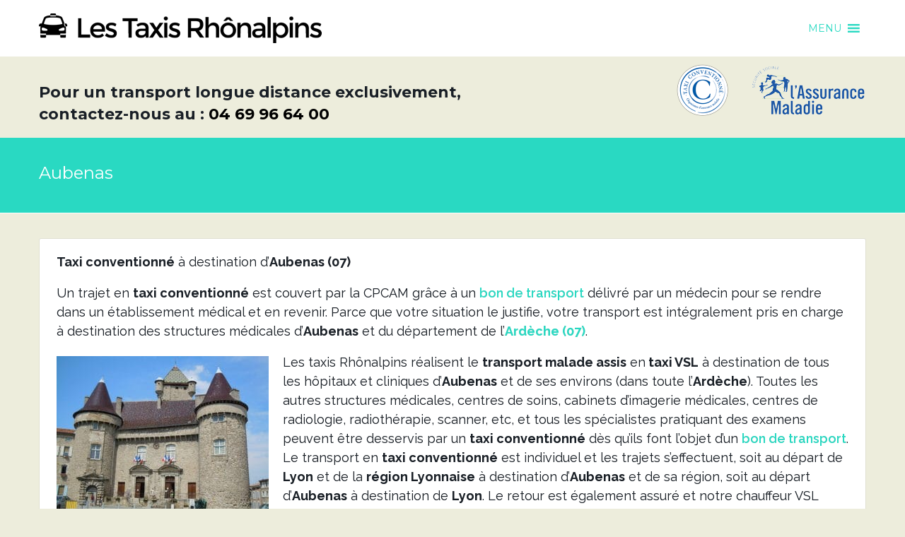

--- FILE ---
content_type: text/html; charset=UTF-8
request_url: https://www.taxis-rhonalpins.fr/transport-longue-distance-taxi-vsl/rhone-alpes/ardeche/aubenas/
body_size: 18927
content:
<!DOCTYPE html>
<html lang="fr-FR">
<head><meta charset="UTF-8"><script>if(navigator.userAgent.match(/MSIE|Internet Explorer/i)||navigator.userAgent.match(/Trident\/7\..*?rv:11/i)){var href=document.location.href;if(!href.match(/[?&]nowprocket/)){if(href.indexOf("?")==-1){if(href.indexOf("#")==-1){document.location.href=href+"?nowprocket=1"}else{document.location.href=href.replace("#","?nowprocket=1#")}}else{if(href.indexOf("#")==-1){document.location.href=href+"&nowprocket=1"}else{document.location.href=href.replace("#","&nowprocket=1#")}}}}</script><script>class RocketLazyLoadScripts{constructor(){this.v="1.2.3",this.triggerEvents=["keydown","mousedown","mousemove","touchmove","touchstart","touchend","wheel"],this.userEventHandler=this._triggerListener.bind(this),this.touchStartHandler=this._onTouchStart.bind(this),this.touchMoveHandler=this._onTouchMove.bind(this),this.touchEndHandler=this._onTouchEnd.bind(this),this.clickHandler=this._onClick.bind(this),this.interceptedClicks=[],window.addEventListener("pageshow",t=>{this.persisted=t.persisted}),window.addEventListener("DOMContentLoaded",()=>{this._preconnect3rdParties()}),this.delayedScripts={normal:[],async:[],defer:[]},this.trash=[],this.allJQueries=[]}_addUserInteractionListener(t){if(document.hidden){t._triggerListener();return}this.triggerEvents.forEach(e=>window.addEventListener(e,t.userEventHandler,{passive:!0})),window.addEventListener("touchstart",t.touchStartHandler,{passive:!0}),window.addEventListener("mousedown",t.touchStartHandler),document.addEventListener("visibilitychange",t.userEventHandler)}_removeUserInteractionListener(){this.triggerEvents.forEach(t=>window.removeEventListener(t,this.userEventHandler,{passive:!0})),document.removeEventListener("visibilitychange",this.userEventHandler)}_onTouchStart(t){"HTML"!==t.target.tagName&&(window.addEventListener("touchend",this.touchEndHandler),window.addEventListener("mouseup",this.touchEndHandler),window.addEventListener("touchmove",this.touchMoveHandler,{passive:!0}),window.addEventListener("mousemove",this.touchMoveHandler),t.target.addEventListener("click",this.clickHandler),this._renameDOMAttribute(t.target,"onclick","rocket-onclick"),this._pendingClickStarted())}_onTouchMove(t){window.removeEventListener("touchend",this.touchEndHandler),window.removeEventListener("mouseup",this.touchEndHandler),window.removeEventListener("touchmove",this.touchMoveHandler,{passive:!0}),window.removeEventListener("mousemove",this.touchMoveHandler),t.target.removeEventListener("click",this.clickHandler),this._renameDOMAttribute(t.target,"rocket-onclick","onclick"),this._pendingClickFinished()}_onTouchEnd(t){window.removeEventListener("touchend",this.touchEndHandler),window.removeEventListener("mouseup",this.touchEndHandler),window.removeEventListener("touchmove",this.touchMoveHandler,{passive:!0}),window.removeEventListener("mousemove",this.touchMoveHandler)}_onClick(t){t.target.removeEventListener("click",this.clickHandler),this._renameDOMAttribute(t.target,"rocket-onclick","onclick"),this.interceptedClicks.push(t),t.preventDefault(),t.stopPropagation(),t.stopImmediatePropagation(),this._pendingClickFinished()}_replayClicks(){window.removeEventListener("touchstart",this.touchStartHandler,{passive:!0}),window.removeEventListener("mousedown",this.touchStartHandler),this.interceptedClicks.forEach(t=>{t.target.dispatchEvent(new MouseEvent("click",{view:t.view,bubbles:!0,cancelable:!0}))})}_waitForPendingClicks(){return new Promise(t=>{this._isClickPending?this._pendingClickFinished=t:t()})}_pendingClickStarted(){this._isClickPending=!0}_pendingClickFinished(){this._isClickPending=!1}_renameDOMAttribute(t,e,r){t.hasAttribute&&t.hasAttribute(e)&&(event.target.setAttribute(r,event.target.getAttribute(e)),event.target.removeAttribute(e))}_triggerListener(){this._removeUserInteractionListener(this),"loading"===document.readyState?document.addEventListener("DOMContentLoaded",this._loadEverythingNow.bind(this)):this._loadEverythingNow()}_preconnect3rdParties(){let t=[];document.querySelectorAll("script[type=rocketlazyloadscript]").forEach(e=>{if(e.hasAttribute("src")){let r=new URL(e.src).origin;r!==location.origin&&t.push({src:r,crossOrigin:e.crossOrigin||"module"===e.getAttribute("data-rocket-type")})}}),t=[...new Map(t.map(t=>[JSON.stringify(t),t])).values()],this._batchInjectResourceHints(t,"preconnect")}async _loadEverythingNow(){this.lastBreath=Date.now(),this._delayEventListeners(this),this._delayJQueryReady(this),this._handleDocumentWrite(),this._registerAllDelayedScripts(),this._preloadAllScripts(),await this._loadScriptsFromList(this.delayedScripts.normal),await this._loadScriptsFromList(this.delayedScripts.defer),await this._loadScriptsFromList(this.delayedScripts.async);try{await this._triggerDOMContentLoaded(),await this._triggerWindowLoad()}catch(t){console.error(t)}window.dispatchEvent(new Event("rocket-allScriptsLoaded")),this._waitForPendingClicks().then(()=>{this._replayClicks()}),this._emptyTrash()}_registerAllDelayedScripts(){document.querySelectorAll("script[type=rocketlazyloadscript]").forEach(t=>{t.hasAttribute("data-rocket-src")?t.hasAttribute("async")&&!1!==t.async?this.delayedScripts.async.push(t):t.hasAttribute("defer")&&!1!==t.defer||"module"===t.getAttribute("data-rocket-type")?this.delayedScripts.defer.push(t):this.delayedScripts.normal.push(t):this.delayedScripts.normal.push(t)})}async _transformScript(t){return new Promise((await this._littleBreath(),navigator.userAgent.indexOf("Firefox/")>0||""===navigator.vendor)?e=>{let r=document.createElement("script");[...t.attributes].forEach(t=>{let e=t.nodeName;"type"!==e&&("data-rocket-type"===e&&(e="type"),"data-rocket-src"===e&&(e="src"),r.setAttribute(e,t.nodeValue))}),t.text&&(r.text=t.text),r.hasAttribute("src")?(r.addEventListener("load",e),r.addEventListener("error",e)):(r.text=t.text,e());try{t.parentNode.replaceChild(r,t)}catch(i){e()}}:async e=>{function r(){t.setAttribute("data-rocket-status","failed"),e()}try{let i=t.getAttribute("data-rocket-type"),n=t.getAttribute("data-rocket-src");t.text,i?(t.type=i,t.removeAttribute("data-rocket-type")):t.removeAttribute("type"),t.addEventListener("load",function r(){t.setAttribute("data-rocket-status","executed"),e()}),t.addEventListener("error",r),n?(t.removeAttribute("data-rocket-src"),t.src=n):t.src="data:text/javascript;base64,"+window.btoa(unescape(encodeURIComponent(t.text)))}catch(s){r()}})}async _loadScriptsFromList(t){let e=t.shift();return e&&e.isConnected?(await this._transformScript(e),this._loadScriptsFromList(t)):Promise.resolve()}_preloadAllScripts(){this._batchInjectResourceHints([...this.delayedScripts.normal,...this.delayedScripts.defer,...this.delayedScripts.async],"preload")}_batchInjectResourceHints(t,e){var r=document.createDocumentFragment();t.forEach(t=>{let i=t.getAttribute&&t.getAttribute("data-rocket-src")||t.src;if(i){let n=document.createElement("link");n.href=i,n.rel=e,"preconnect"!==e&&(n.as="script"),t.getAttribute&&"module"===t.getAttribute("data-rocket-type")&&(n.crossOrigin=!0),t.crossOrigin&&(n.crossOrigin=t.crossOrigin),t.integrity&&(n.integrity=t.integrity),r.appendChild(n),this.trash.push(n)}}),document.head.appendChild(r)}_delayEventListeners(t){let e={};function r(t,r){!function t(r){!e[r]&&(e[r]={originalFunctions:{add:r.addEventListener,remove:r.removeEventListener},eventsToRewrite:[]},r.addEventListener=function(){arguments[0]=i(arguments[0]),e[r].originalFunctions.add.apply(r,arguments)},r.removeEventListener=function(){arguments[0]=i(arguments[0]),e[r].originalFunctions.remove.apply(r,arguments)});function i(t){return e[r].eventsToRewrite.indexOf(t)>=0?"rocket-"+t:t}}(t),e[t].eventsToRewrite.push(r)}function i(t,e){let r=t[e];Object.defineProperty(t,e,{get:()=>r||function(){},set(i){t["rocket"+e]=r=i}})}r(document,"DOMContentLoaded"),r(window,"DOMContentLoaded"),r(window,"load"),r(window,"pageshow"),r(document,"readystatechange"),i(document,"onreadystatechange"),i(window,"onload"),i(window,"onpageshow")}_delayJQueryReady(t){let e;function r(r){if(r&&r.fn&&!t.allJQueries.includes(r)){r.fn.ready=r.fn.init.prototype.ready=function(e){return t.domReadyFired?e.bind(document)(r):document.addEventListener("rocket-DOMContentLoaded",()=>e.bind(document)(r)),r([])};let i=r.fn.on;r.fn.on=r.fn.init.prototype.on=function(){if(this[0]===window){function t(t){return t.split(" ").map(t=>"load"===t||0===t.indexOf("load.")?"rocket-jquery-load":t).join(" ")}"string"==typeof arguments[0]||arguments[0]instanceof String?arguments[0]=t(arguments[0]):"object"==typeof arguments[0]&&Object.keys(arguments[0]).forEach(e=>{let r=arguments[0][e];delete arguments[0][e],arguments[0][t(e)]=r})}return i.apply(this,arguments),this},t.allJQueries.push(r)}e=r}r(window.jQuery),Object.defineProperty(window,"jQuery",{get:()=>e,set(t){r(t)}})}async _triggerDOMContentLoaded(){this.domReadyFired=!0,await this._littleBreath(),document.dispatchEvent(new Event("rocket-DOMContentLoaded")),await this._littleBreath(),window.dispatchEvent(new Event("rocket-DOMContentLoaded")),await this._littleBreath(),document.dispatchEvent(new Event("rocket-readystatechange")),await this._littleBreath(),document.rocketonreadystatechange&&document.rocketonreadystatechange()}async _triggerWindowLoad(){await this._littleBreath(),window.dispatchEvent(new Event("rocket-load")),await this._littleBreath(),window.rocketonload&&window.rocketonload(),await this._littleBreath(),this.allJQueries.forEach(t=>t(window).trigger("rocket-jquery-load")),await this._littleBreath();let t=new Event("rocket-pageshow");t.persisted=this.persisted,window.dispatchEvent(t),await this._littleBreath(),window.rocketonpageshow&&window.rocketonpageshow({persisted:this.persisted})}_handleDocumentWrite(){let t=new Map;document.write=document.writeln=function(e){let r=document.currentScript;r||console.error("WPRocket unable to document.write this: "+e);let i=document.createRange(),n=r.parentElement,s=t.get(r);void 0===s&&(s=r.nextSibling,t.set(r,s));let a=document.createDocumentFragment();i.setStart(a,0),a.appendChild(i.createContextualFragment(e)),n.insertBefore(a,s)}}async _littleBreath(){Date.now()-this.lastBreath>45&&(await this._requestAnimFrame(),this.lastBreath=Date.now())}async _requestAnimFrame(){return document.hidden?new Promise(t=>setTimeout(t)):new Promise(t=>requestAnimationFrame(t))}_emptyTrash(){this.trash.forEach(t=>t.remove())}static run(){let t=new RocketLazyLoadScripts;t._addUserInteractionListener(t)}}RocketLazyLoadScripts.run();</script>
	
	<meta name="viewport" content="width=device-width, initial-scale=1, maximum-scale=1, user-scalable=no" />
	<title>Taxi conventionné VSL Lyon - Aubenas : 04 69 96 64 00</title><link rel="preload" as="style" href="https://fonts.googleapis.com/css?family=Montserrat%3A400%2C700%7CRaleway%3A400%2C500%2C600%2C700&#038;subset=latin%2Clatin-ext&#038;display=swap" /><link rel="stylesheet" href="https://fonts.googleapis.com/css?family=Montserrat%3A400%2C700%7CRaleway%3A400%2C500%2C600%2C700&#038;subset=latin%2Clatin-ext&#038;display=swap" media="print" onload="this.media='all'" /><noscript><link rel="stylesheet" href="https://fonts.googleapis.com/css?family=Montserrat%3A400%2C700%7CRaleway%3A400%2C500%2C600%2C700&#038;subset=latin%2Clatin-ext&#038;display=swap" /></noscript><link rel="stylesheet" href="https://www.taxis-rhonalpins.fr/wp-content/cache/min/1/9d7561c406b70af0a9d58c0cadc85aa4.css" media="all" data-minify="1" />
	<link rel="pingback" href="https://www.taxis-rhonalpins.fr/xmlrpc.php" />
		<script type="rocketlazyloadscript" data-rocket-type="text/javascript">
		window.themePath = 'https://www.taxis-rhonalpins.fr/wp-content/themes/transfers';
		window.siteUrl = 'https://www.taxis-rhonalpins.fr';
	
		window.currentUserId = 0;
		window.currentUserLogin = null;
		window.currentLanguage = 'fr';
				window.datepickerAltFormat = "yy-mm-dd";
	</script>
    <!-- HTML5 Shim and Respond.js IE8 support of HTML5 elements and media queries -->
    <!-- WARNING: Respond.js doesn't work if you view the page via file:// -->
    <!--[if lt IE 9]>
    <script src="https://www.taxis-rhonalpins.fr/wp-content/themes/transfers/js/html5shiv.min.js"></script>
    <script src="https://www.taxis-rhonalpins.fr/wp-content/themes/transfers/js/respond.min.js"></script>
    <script src="https://www.taxis-rhonalpins.fr/wp-content/themes/transfers/js/validate.js"></script>
	<![endif]-->
	
<meta name='robots' content='index, follow, max-image-preview:large, max-snippet:-1, max-video-preview:-1' />

<!-- Google Tag Manager for WordPress by gtm4wp.com -->
<script data-cfasync="false" data-pagespeed-no-defer>
	var gtm4wp_datalayer_name = "dataLayer";
	var dataLayer = dataLayer || [];

	const gtm4wp_scrollerscript_debugmode         = false;
	const gtm4wp_scrollerscript_callbacktime      = 100;
	const gtm4wp_scrollerscript_readerlocation    = 150;
	const gtm4wp_scrollerscript_contentelementid  = "content";
	const gtm4wp_scrollerscript_scannertime       = 60;
</script>
<!-- End Google Tag Manager for WordPress by gtm4wp.com -->
	<!-- This site is optimized with the Yoast SEO plugin v20.6 - https://yoast.com/wordpress/plugins/seo/ -->
	<meta name="description" content="Taxi conventionné VSL gratuit en aller/retour entre Lyon et Aubenas.Taxi agréé CPAM pour Lyon, Aubenas et le département de l&#039;Ardèche (07)." />
	<link rel="canonical" href="https://www.taxis-rhonalpins.fr/transport-longue-distance-taxi-vsl/rhone-alpes/ardeche/aubenas/" />
	<meta property="og:locale" content="fr_FR" />
	<meta property="og:type" content="article" />
	<meta property="og:title" content="Taxi conventionné VSL Lyon - Aubenas : 04 69 96 64 00" />
	<meta property="og:description" content="Taxi conventionné VSL gratuit en aller/retour entre Lyon et Aubenas.Taxi agréé CPAM pour Lyon, Aubenas et le département de l&#039;Ardèche (07)." />
	<meta property="og:url" content="https://www.taxis-rhonalpins.fr/transport-longue-distance-taxi-vsl/rhone-alpes/ardeche/aubenas/" />
	<meta property="og:site_name" content="Taxis Rhônalpins" />
	<meta property="article:modified_time" content="2019-11-19T09:02:04+00:00" />
	<meta property="og:image" content="https://www.taxis-rhonalpins.fr/wp-content/uploads/2019/10/Aubenas-1-300x225.jpg" />
	<meta name="twitter:card" content="summary_large_image" />
	<meta name="twitter:label1" content="Durée de lecture estimée" />
	<meta name="twitter:data1" content="2 minutes" />
	<script type="application/ld+json" class="yoast-schema-graph">{"@context":"https://schema.org","@graph":[{"@type":"WebPage","@id":"https://www.taxis-rhonalpins.fr/transport-longue-distance-taxi-vsl/rhone-alpes/ardeche/aubenas/","url":"https://www.taxis-rhonalpins.fr/transport-longue-distance-taxi-vsl/rhone-alpes/ardeche/aubenas/","name":"Taxi conventionné VSL Lyon - Aubenas : 04 69 96 64 00","isPartOf":{"@id":"https://www.taxis-rhonalpins.fr/#website"},"primaryImageOfPage":{"@id":"https://www.taxis-rhonalpins.fr/transport-longue-distance-taxi-vsl/rhone-alpes/ardeche/aubenas/#primaryimage"},"image":{"@id":"https://www.taxis-rhonalpins.fr/transport-longue-distance-taxi-vsl/rhone-alpes/ardeche/aubenas/#primaryimage"},"thumbnailUrl":"https://www.taxis-rhonalpins.fr/wp-content/uploads/2019/10/Aubenas-1-300x225.jpg","datePublished":"2019-10-11T09:20:17+00:00","dateModified":"2019-11-19T09:02:04+00:00","description":"Taxi conventionné VSL gratuit en aller/retour entre Lyon et Aubenas.Taxi agréé CPAM pour Lyon, Aubenas et le département de l'Ardèche (07).","breadcrumb":{"@id":"https://www.taxis-rhonalpins.fr/transport-longue-distance-taxi-vsl/rhone-alpes/ardeche/aubenas/#breadcrumb"},"inLanguage":"fr-FR","potentialAction":[{"@type":"ReadAction","target":["https://www.taxis-rhonalpins.fr/transport-longue-distance-taxi-vsl/rhone-alpes/ardeche/aubenas/"]}]},{"@type":"ImageObject","inLanguage":"fr-FR","@id":"https://www.taxis-rhonalpins.fr/transport-longue-distance-taxi-vsl/rhone-alpes/ardeche/aubenas/#primaryimage","url":"https://www.taxis-rhonalpins.fr/wp-content/uploads/2019/10/Aubenas-1.jpg","contentUrl":"https://www.taxis-rhonalpins.fr/wp-content/uploads/2019/10/Aubenas-1.jpg","width":800,"height":600},{"@type":"BreadcrumbList","@id":"https://www.taxis-rhonalpins.fr/transport-longue-distance-taxi-vsl/rhone-alpes/ardeche/aubenas/#breadcrumb","itemListElement":[{"@type":"ListItem","position":1,"name":"Accueil","item":"https://www.taxis-rhonalpins.fr/"},{"@type":"ListItem","position":2,"name":"Transport longue distance","item":"https://www.taxis-rhonalpins.fr/transport-longue-distance-taxi-vsl/"},{"@type":"ListItem","position":3,"name":"Rhône-Alpes","item":"https://www.taxis-rhonalpins.fr/transport-longue-distance-taxi-vsl/rhone-alpes/"},{"@type":"ListItem","position":4,"name":"Ardèche","item":"https://www.taxis-rhonalpins.fr/transport-longue-distance-taxi-vsl/rhone-alpes/ardeche/"},{"@type":"ListItem","position":5,"name":"Aubenas"}]},{"@type":"WebSite","@id":"https://www.taxis-rhonalpins.fr/#website","url":"https://www.taxis-rhonalpins.fr/","name":"Taxis Rhônalpins","description":"Taxi VSL conventionné en Rhône-Alpes","potentialAction":[{"@type":"SearchAction","target":{"@type":"EntryPoint","urlTemplate":"https://www.taxis-rhonalpins.fr/?s={search_term_string}"},"query-input":"required name=search_term_string"}],"inLanguage":"fr-FR"}]}</script>
	<!-- / Yoast SEO plugin. -->


<link rel='dns-prefetch' href='//fonts.googleapis.com' />
<link rel='dns-prefetch' href='//www.googletagmanager.com' />
<link href='https://fonts.gstatic.com' crossorigin rel='preconnect' />
<link rel="alternate" type="application/rss+xml" title="Taxis Rhônalpins &raquo; Flux" href="https://www.taxis-rhonalpins.fr/feed/" />
<link rel="alternate" type="application/rss+xml" title="Taxis Rhônalpins &raquo; Flux des commentaires" href="https://www.taxis-rhonalpins.fr/comments/feed/" />
<style type="text/css">
img.wp-smiley,
img.emoji {
	display: inline !important;
	border: none !important;
	box-shadow: none !important;
	height: 1em !important;
	width: 1em !important;
	margin: 0 0.07em !important;
	vertical-align: -0.1em !important;
	background: none !important;
	padding: 0 !important;
}
</style>
	<style id='wp-block-library-inline-css' type='text/css'>
:root{--wp-admin-theme-color:#007cba;--wp-admin-theme-color--rgb:0,124,186;--wp-admin-theme-color-darker-10:#006ba1;--wp-admin-theme-color-darker-10--rgb:0,107,161;--wp-admin-theme-color-darker-20:#005a87;--wp-admin-theme-color-darker-20--rgb:0,90,135;--wp-admin-border-width-focus:2px}@media (-webkit-min-device-pixel-ratio:2),(min-resolution:192dpi){:root{--wp-admin-border-width-focus:1.5px}}:root{--wp--preset--font-size--normal:16px;--wp--preset--font-size--huge:42px}:root .has-very-light-gray-background-color{background-color:#eee}:root .has-very-dark-gray-background-color{background-color:#313131}:root .has-very-light-gray-color{color:#eee}:root .has-very-dark-gray-color{color:#313131}:root .has-vivid-green-cyan-to-vivid-cyan-blue-gradient-background{background:linear-gradient(135deg,#00d084,#0693e3)}:root .has-purple-crush-gradient-background{background:linear-gradient(135deg,#34e2e4,#4721fb 50%,#ab1dfe)}:root .has-hazy-dawn-gradient-background{background:linear-gradient(135deg,#faaca8,#dad0ec)}:root .has-subdued-olive-gradient-background{background:linear-gradient(135deg,#fafae1,#67a671)}:root .has-atomic-cream-gradient-background{background:linear-gradient(135deg,#fdd79a,#004a59)}:root .has-nightshade-gradient-background{background:linear-gradient(135deg,#330968,#31cdcf)}:root .has-midnight-gradient-background{background:linear-gradient(135deg,#020381,#2874fc)}.has-regular-font-size{font-size:1em}.has-larger-font-size{font-size:2.625em}.has-normal-font-size{font-size:var(--wp--preset--font-size--normal)}.has-huge-font-size{font-size:var(--wp--preset--font-size--huge)}.has-text-align-center{text-align:center}.has-text-align-left{text-align:left}.has-text-align-right{text-align:right}#end-resizable-editor-section{display:none}.aligncenter{clear:both}.items-justified-left{justify-content:flex-start}.items-justified-center{justify-content:center}.items-justified-right{justify-content:flex-end}.items-justified-space-between{justify-content:space-between}.screen-reader-text{border:0;clip:rect(1px,1px,1px,1px);-webkit-clip-path:inset(50%);clip-path:inset(50%);height:1px;margin:-1px;overflow:hidden;padding:0;position:absolute;width:1px;word-wrap:normal!important}.screen-reader-text:focus{background-color:#ddd;clip:auto!important;-webkit-clip-path:none;clip-path:none;color:#444;display:block;font-size:1em;height:auto;left:5px;line-height:normal;padding:15px 23px 14px;text-decoration:none;top:5px;width:auto;z-index:100000}html :where(.has-border-color),html :where([style*=border-width]){border-style:solid}html :where(img[class*=wp-image-]){height:auto;max-width:100%}
</style>











<style id='rocket-lazyload-inline-css' type='text/css'>
.rll-youtube-player{position:relative;padding-bottom:56.23%;height:0;overflow:hidden;max-width:100%;}.rll-youtube-player:focus-within{outline: 2px solid currentColor;outline-offset: 5px;}.rll-youtube-player iframe{position:absolute;top:0;left:0;width:100%;height:100%;z-index:100;background:0 0}.rll-youtube-player img{bottom:0;display:block;left:0;margin:auto;max-width:100%;width:100%;position:absolute;right:0;top:0;border:none;height:auto;-webkit-transition:.4s all;-moz-transition:.4s all;transition:.4s all}.rll-youtube-player img:hover{-webkit-filter:brightness(75%)}.rll-youtube-player .play{height:100%;width:100%;left:0;top:0;position:absolute;background:url(https://www.taxis-rhonalpins.fr/wp-content/plugins/wp-rocket/assets/img/youtube.png) no-repeat center;background-color: transparent !important;cursor:pointer;border:none;}
</style>
<script type="rocketlazyloadscript" data-rocket-type='text/javascript' data-rocket-src='https://www.taxis-rhonalpins.fr/wp-includes/js/jquery/jquery.min.js?ver=3.6.0' id='jquery-core-js' defer></script>
<script type="rocketlazyloadscript" data-rocket-type='text/javascript' data-rocket-src='https://www.taxis-rhonalpins.fr/wp-includes/js/jquery/jquery-migrate.min.js?ver=3.3.2' id='jquery-migrate-js' defer></script>
<script type="rocketlazyloadscript" data-minify="1" data-rocket-type='text/javascript' data-rocket-src='https://www.taxis-rhonalpins.fr/wp-content/cache/min/1/wp-content/plugins/duracelltomi-google-tag-manager/dist/js/analytics-talk-content-tracking.js?ver=1702310713' id='gtm4wp-scroll-tracking-js' defer></script>
<link rel="https://api.w.org/" href="https://www.taxis-rhonalpins.fr/wp-json/" /><link rel="alternate" type="application/json" href="https://www.taxis-rhonalpins.fr/wp-json/wp/v2/pages/1406" /><link rel="EditURI" type="application/rsd+xml" title="RSD" href="https://www.taxis-rhonalpins.fr/xmlrpc.php?rsd" />
<link rel="wlwmanifest" type="application/wlwmanifest+xml" href="https://www.taxis-rhonalpins.fr/wp-includes/wlwmanifest.xml" /> 

<link rel='shortlink' href='https://www.taxis-rhonalpins.fr/?p=1406' />
<link rel="alternate" type="application/json+oembed" href="https://www.taxis-rhonalpins.fr/wp-json/oembed/1.0/embed?url=https%3A%2F%2Fwww.taxis-rhonalpins.fr%2Ftransport-longue-distance-taxi-vsl%2Frhone-alpes%2Fardeche%2Faubenas%2F" />
<link rel="alternate" type="text/xml+oembed" href="https://www.taxis-rhonalpins.fr/wp-json/oembed/1.0/embed?url=https%3A%2F%2Fwww.taxis-rhonalpins.fr%2Ftransport-longue-distance-taxi-vsl%2Frhone-alpes%2Fardeche%2Faubenas%2F&#038;format=xml" />
<meta name="generator" content="Site Kit by Google 1.170.0" />
<!-- Google Tag Manager for WordPress by gtm4wp.com -->
<!-- GTM Container placement set to footer -->
<script data-cfasync="false" data-pagespeed-no-defer type="text/javascript">
	var dataLayer_content = {"pagePostType":"page","pagePostType2":"single-page","pagePostAuthor":"super_admin"};
	dataLayer.push( dataLayer_content );
</script>
<script type="rocketlazyloadscript" data-cfasync="false" data-pagespeed-no-defer data-rocket-type="text/javascript">
(function(w,d,s,l,i){w[l]=w[l]||[];w[l].push({'gtm.start':
new Date().getTime(),event:'gtm.js'});var f=d.getElementsByTagName(s)[0],
j=d.createElement(s),dl=l!='dataLayer'?'&l='+l:'';j.async=true;j.src=
'//www.googletagmanager.com/gtm.js?id='+i+dl;f.parentNode.insertBefore(j,f);
})(window,document,'script','dataLayer','GTM-K8C42CQ');
</script>
<!-- End Google Tag Manager for WordPress by gtm4wp.com --><style type="text/css">.recentcomments a{display:inline !important;padding:0 !important;margin:0 !important;}</style><link rel="icon" href="https://www.taxis-rhonalpins.fr/wp-content/uploads/2015/08/cropped-taxi13-logo-et-favicon-1-32x32.png" sizes="32x32" />
<link rel="icon" href="https://www.taxis-rhonalpins.fr/wp-content/uploads/2015/08/cropped-taxi13-logo-et-favicon-1-192x192.png" sizes="192x192" />
<link rel="apple-touch-icon" href="https://www.taxis-rhonalpins.fr/wp-content/uploads/2015/08/cropped-taxi13-logo-et-favicon-1-180x180.png" />
<meta name="msapplication-TileImage" content="https://www.taxis-rhonalpins.fr/wp-content/uploads/2015/08/cropped-taxi13-logo-et-favicon-1-270x270.png" />
<style type="text/css">/** Mega Menu CSS: fs **/</style>
<noscript><style id="rocket-lazyload-nojs-css">.rll-youtube-player, [data-lazy-src]{display:none !important;}</style></noscript>	
	
	
    
    <script type="rocketlazyloadscript">
	  (function(i,s,o,g,r,a,m){i['GoogleAnalyticsObject']=r;i[r]=i[r]||function(){
	  (i[r].q=i[r].q||[]).push(arguments)},i[r].l=1*new Date();a=s.createElement(o),
	  m=s.getElementsByTagName(o)[0];a.async=1;a.src=g;m.parentNode.insertBefore(a,m)
	  })(window,document,'script','https://www.google-analytics.com/analytics.js','ga');
	
	  ga('create', 'UA-20944521-39', 'auto');
	  ga('send', 'pageview');
	
	</script>
    
</head>  
<body class="page-template-default page page-id-1406 page-child parent-pageid-740 mega-menu-primary-menu">
	    <!-- Header -->
	<header class="header" role="banner">
		<div class="wrap">
						<!-- Logo -->
			<div class="logo">
				<a href="https://www.taxis-rhonalpins.fr/" title="Taxis Rhônalpins | Taxi conventionné VSL Lyon - Aubenas : 04 69 96 64 00"><img width="400" height="42" src="data:image/svg+xml,%3Csvg%20xmlns='http://www.w3.org/2000/svg'%20viewBox='0%200%20400%2042'%3E%3C/svg%3E" alt="Taxis Rhônalpins | Taxi conventionné VSL Lyon - Aubenas : 04 69 96 64 00" data-lazy-src="https://www.taxis-rhonalpins.fr/wp-content/uploads/2015/08/logo-taxis-rhonalpins-w400-1.png" /><noscript><img width="400" height="42" src="https://www.taxis-rhonalpins.fr/wp-content/uploads/2015/08/logo-taxis-rhonalpins-w400-1.png" alt="Taxis Rhônalpins | Taxi conventionné VSL Lyon - Aubenas : 04 69 96 64 00" /></noscript></a>
			</div>
			<!-- //Logo -->
			<!--primary navigation-->
			<div id="mega-menu-wrap-primary-menu" class="mega-menu-wrap"><div class="mega-menu-toggle"><div class="mega-toggle-blocks-left"></div><div class="mega-toggle-blocks-center"></div><div class="mega-toggle-blocks-right"><div class='mega-toggle-block mega-menu-toggle-block mega-toggle-block-1' id='mega-toggle-block-1' tabindex='0'><span class='mega-toggle-label' role='button' aria-expanded='false'><span class='mega-toggle-label-closed'>MENU</span><span class='mega-toggle-label-open'>MENU</span></span></div></div></div><ul id="mega-menu-primary-menu" class="mega-menu max-mega-menu mega-menu-horizontal mega-no-js" data-event="hover_intent" data-effect="fade_up" data-effect-speed="200" data-effect-mobile="disabled" data-effect-speed-mobile="0" data-panel-width=".wrap" data-mobile-force-width="false" data-second-click="go" data-document-click="collapse" data-vertical-behaviour="standard" data-breakpoint="1280" data-unbind="true" data-mobile-state="collapse_all" data-mobile-direction="vertical" data-hover-intent-timeout="300" data-hover-intent-interval="100"><li class="mega-menu-item mega-menu-item-type-post_type mega-menu-item-object-page mega-menu-item-home mega-align-bottom-left mega-menu-flyout mega-menu-item-413" id="mega-menu-item-413"><a class="mega-menu-link" href="https://www.taxis-rhonalpins.fr/" tabindex="0">Accueil</a></li><li class="mega-menu-item mega-menu-item-type-post_type mega-menu-item-object-page mega-current-page-ancestor mega-current-menu-ancestor mega-current_page_ancestor mega-menu-item-has-children mega-align-bottom-left mega-menu-flyout mega-menu-item-579" id="mega-menu-item-579"><a class="mega-menu-link" href="https://www.taxis-rhonalpins.fr/transport-longue-distance-taxi-vsl/" aria-expanded="false" tabindex="0">Transport longue distance<span class="mega-indicator" aria-hidden="true"></span></a>
<ul class="mega-sub-menu">
<li class="mega-menu-item mega-menu-item-type-post_type mega-menu-item-object-page mega-current-page-ancestor mega-current-menu-ancestor mega-current_page_ancestor mega-menu-item-has-children mega-2-columns mega-menu-item-538" id="mega-menu-item-538"><a class="mega-menu-link" href="https://www.taxis-rhonalpins.fr/transport-longue-distance-taxi-vsl/rhone-alpes/" aria-expanded="false">Rhône-Alpes<span class="mega-indicator" aria-hidden="true"></span></a>
	<ul class="mega-sub-menu">
<li class="mega-menu-item mega-menu-item-type-post_type mega-menu-item-object-page mega-menu-item-has-children mega-menu-item-676" id="mega-menu-item-676"><a class="mega-menu-link" href="https://www.taxis-rhonalpins.fr/transport-longue-distance-taxi-vsl/rhone-alpes/ain/" aria-expanded="false">Ain<span class="mega-indicator" aria-hidden="true"></span></a>
		<ul class="mega-sub-menu">
<li class="mega-menu-item mega-menu-item-type-post_type mega-menu-item-object-page mega-menu-item-1242" id="mega-menu-item-1242"><a class="mega-menu-link" href="https://www.taxis-rhonalpins.fr/transport-longue-distance-taxi-vsl/rhone-alpes/ain/amberieu-en-bugey/">Ambérieu-en-Bugey</a></li><li class="mega-menu-item mega-menu-item-type-post_type mega-menu-item-object-page mega-menu-item-1356" id="mega-menu-item-1356"><a class="mega-menu-link" href="https://www.taxis-rhonalpins.fr/transport-longue-distance-taxi-vsl/rhone-alpes/ain/bellegarde-sur-valserine/">Bellegarde-sur-Valserine</a></li><li class="mega-menu-item mega-menu-item-type-post_type mega-menu-item-object-page mega-menu-item-1605" id="mega-menu-item-1605"><a class="mega-menu-link" href="https://www.taxis-rhonalpins.fr/transport-longue-distance-taxi-vsl/rhone-alpes/ain/belley/">Belley</a></li><li class="mega-menu-item mega-menu-item-type-post_type mega-menu-item-object-page mega-menu-item-938" id="mega-menu-item-938"><a class="mega-menu-link" href="https://www.taxis-rhonalpins.fr/transport-longue-distance-taxi-vsl/rhone-alpes/ain/bourg-en-bresse/">Bourg-en-Bresse</a></li><li class="mega-menu-item mega-menu-item-type-post_type mega-menu-item-object-page mega-menu-item-2083" id="mega-menu-item-2083"><a class="mega-menu-link" href="https://www.taxis-rhonalpins.fr/transport-longue-distance-taxi-vsl/rhone-alpes/ain/chatillon-sur-chalaronne/">Châtillon-sur-Chalaronne</a></li><li class="mega-menu-item mega-menu-item-type-post_type mega-menu-item-object-page mega-menu-item-1640" id="mega-menu-item-1640"><a class="mega-menu-link" href="https://www.taxis-rhonalpins.fr/transport-longue-distance-taxi-vsl/rhone-alpes/ain/hauteville-lompnes/">Hauteville Lompnes</a></li><li class="mega-menu-item mega-menu-item-type-post_type mega-menu-item-object-page mega-menu-item-1395" id="mega-menu-item-1395"><a class="mega-menu-link" href="https://www.taxis-rhonalpins.fr/transport-longue-distance-taxi-vsl/rhone-alpes/ain/nantua/">Nantua</a></li><li class="mega-menu-item mega-menu-item-type-post_type mega-menu-item-object-page mega-menu-item-1097" id="mega-menu-item-1097"><a class="mega-menu-link" href="https://www.taxis-rhonalpins.fr/transport-longue-distance-taxi-vsl/rhone-alpes/ain/oyonnax/">Oyonnax</a></li><li class="mega-menu-item mega-menu-item-type-post_type mega-menu-item-object-page mega-menu-item-1718" id="mega-menu-item-1718"><a class="mega-menu-link" href="https://www.taxis-rhonalpins.fr/transport-longue-distance-taxi-vsl/rhone-alpes/ain/peronnas/">Péronnas</a></li>		</ul>
</li><li class="mega-menu-item mega-menu-item-type-post_type mega-menu-item-object-page mega-current-page-ancestor mega-current-menu-ancestor mega-current-menu-parent mega-current-page-parent mega-current_page_parent mega-current_page_ancestor mega-menu-item-has-children mega-menu-item-742" id="mega-menu-item-742"><a class="mega-menu-link" href="https://www.taxis-rhonalpins.fr/transport-longue-distance-taxi-vsl/rhone-alpes/ardeche/" aria-expanded="false">Ardèche<span class="mega-indicator" aria-hidden="true"></span></a>
		<ul class="mega-sub-menu">
<li class="mega-menu-item mega-menu-item-type-post_type mega-menu-item-object-page mega-menu-item-1074" id="mega-menu-item-1074"><a class="mega-menu-link" href="https://www.taxis-rhonalpins.fr/transport-longue-distance-taxi-vsl/rhone-alpes/ardeche/annonay/">Annonay</a></li><li class="mega-menu-item mega-menu-item-type-post_type mega-menu-item-object-page mega-current-menu-item mega-page_item mega-page-item-1406 mega-current_page_item mega-menu-item-1412" id="mega-menu-item-1412"><a class="mega-menu-link" href="https://www.taxis-rhonalpins.fr/transport-longue-distance-taxi-vsl/rhone-alpes/ardeche/aubenas/" aria-current="page">Aubenas</a></li><li class="mega-menu-item mega-menu-item-type-post_type mega-menu-item-object-page mega-menu-item-1191" id="mega-menu-item-1191"><a class="mega-menu-link" href="https://www.taxis-rhonalpins.fr/transport-longue-distance-taxi-vsl/rhone-alpes/ardeche/lamastre/">Lamastre</a></li><li class="mega-menu-item mega-menu-item-type-post_type mega-menu-item-object-page mega-menu-item-968" id="mega-menu-item-968"><a class="mega-menu-link" href="https://www.taxis-rhonalpins.fr/transport-longue-distance-taxi-vsl/rhone-alpes/ardeche/privas/">Privas</a></li><li class="mega-menu-item mega-menu-item-type-post_type mega-menu-item-object-page mega-menu-item-1223" id="mega-menu-item-1223"><a class="mega-menu-link" href="https://www.taxis-rhonalpins.fr/transport-longue-distance-taxi-vsl/rhone-alpes/ardeche/tournon-sur-rhone/">Tournon sur Rhône</a></li>		</ul>
</li><li class="mega-menu-item mega-menu-item-type-post_type mega-menu-item-object-page mega-menu-item-has-children mega-menu-item-737" id="mega-menu-item-737"><a class="mega-menu-link" href="https://www.taxis-rhonalpins.fr/transport-longue-distance-taxi-vsl/rhone-alpes/drome/" aria-expanded="false">Drôme<span class="mega-indicator" aria-hidden="true"></span></a>
		<ul class="mega-sub-menu">
<li class="mega-menu-item mega-menu-item-type-post_type mega-menu-item-object-page mega-menu-item-1339" id="mega-menu-item-1339"><a class="mega-menu-link" href="https://www.taxis-rhonalpins.fr/transport-longue-distance-taxi-vsl/rhone-alpes/drome/crest/">Crest</a></li><li class="mega-menu-item mega-menu-item-type-post_type mega-menu-item-object-page mega-menu-item-1088" id="mega-menu-item-1088"><a class="mega-menu-link" href="https://www.taxis-rhonalpins.fr/transport-longue-distance-taxi-vsl/rhone-alpes/drome/montelimar/">Montélimar</a></li><li class="mega-menu-item mega-menu-item-type-post_type mega-menu-item-object-page mega-menu-item-1604" id="mega-menu-item-1604"><a class="mega-menu-link" href="https://www.taxis-rhonalpins.fr/transport-longue-distance-taxi-vsl/rhone-alpes/drome/nyons/">Nyons</a></li><li class="mega-menu-item mega-menu-item-type-post_type mega-menu-item-object-page mega-menu-item-1431" id="mega-menu-item-1431"><a class="mega-menu-link" href="https://www.taxis-rhonalpins.fr/transport-longue-distance-taxi-vsl/rhone-alpes/drome/tain-hermitage/">Tain l&rsquo;Hermitage</a></li><li class="mega-menu-item mega-menu-item-type-post_type mega-menu-item-object-page mega-menu-item-1173" id="mega-menu-item-1173"><a class="mega-menu-link" href="https://www.taxis-rhonalpins.fr/transport-longue-distance-taxi-vsl/rhone-alpes/drome/romans-sur-isere/">Romans sur Isère</a></li><li class="mega-menu-item mega-menu-item-type-post_type mega-menu-item-object-page mega-menu-item-905" id="mega-menu-item-905"><a class="mega-menu-link" href="https://www.taxis-rhonalpins.fr/transport-longue-distance-taxi-vsl/rhone-alpes/drome/valence/">Valence</a></li>		</ul>
</li><li class="mega-menu-item mega-menu-item-type-post_type mega-menu-item-object-page mega-menu-item-has-children mega-menu-item-718" id="mega-menu-item-718"><a class="mega-menu-link" href="https://www.taxis-rhonalpins.fr/transport-longue-distance-taxi-vsl/rhone-alpes/haute-savoie/" aria-expanded="false">Haute-Savoie<span class="mega-indicator" aria-hidden="true"></span></a>
		<ul class="mega-sub-menu">
<li class="mega-menu-item mega-menu-item-type-post_type mega-menu-item-object-page mega-menu-item-969" id="mega-menu-item-969"><a class="mega-menu-link" href="https://www.taxis-rhonalpins.fr/transport-longue-distance-taxi-vsl/rhone-alpes/haute-savoie/annecy/">Annecy</a></li><li class="mega-menu-item mega-menu-item-type-post_type mega-menu-item-object-page mega-menu-item-1065" id="mega-menu-item-1065"><a class="mega-menu-link" href="https://www.taxis-rhonalpins.fr/transport-longue-distance-taxi-vsl/rhone-alpes/haute-savoie/annemasse/">Annemasse</a></li><li class="mega-menu-item mega-menu-item-type-post_type mega-menu-item-object-page mega-menu-item-1255" id="mega-menu-item-1255"><a class="mega-menu-link" href="https://www.taxis-rhonalpins.fr/transport-longue-distance-taxi-vsl/rhone-alpes/haute-savoie/bonneville/">Bonneville</a></li><li class="mega-menu-item mega-menu-item-type-post_type mega-menu-item-object-page mega-menu-item-1256" id="mega-menu-item-1256"><a class="mega-menu-link" href="https://www.taxis-rhonalpins.fr/transport-longue-distance-taxi-vsl/rhone-alpes/haute-savoie/cluses/">Cluses</a></li><li class="mega-menu-item mega-menu-item-type-post_type mega-menu-item-object-page mega-menu-item-1160" id="mega-menu-item-1160"><a class="mega-menu-link" href="https://www.taxis-rhonalpins.fr/transport-longue-distance-taxi-vsl/rhone-alpes/haute-savoie/thonon-les-bains/">Thonon-Les-Bains</a></li><li class="mega-menu-item mega-menu-item-type-post_type mega-menu-item-object-page mega-menu-item-1668" id="mega-menu-item-1668"><a class="mega-menu-link" href="https://www.taxis-rhonalpins.fr/transport-longue-distance-taxi-vsl/rhone-alpes/haute-savoie/la-roche-sur-foron/">La Roche Sur Foron</a></li>		</ul>
</li><li class="mega-menu-item mega-menu-item-type-post_type mega-menu-item-object-page mega-menu-item-has-children mega-menu-item-645" id="mega-menu-item-645"><a class="mega-menu-link" href="https://www.taxis-rhonalpins.fr/transport-longue-distance-taxi-vsl/rhone-alpes/isere/" aria-expanded="false">Isère<span class="mega-indicator" aria-hidden="true"></span></a>
		<ul class="mega-sub-menu">
<li class="mega-menu-item mega-menu-item-type-post_type mega-menu-item-object-page mega-menu-item-1129" id="mega-menu-item-1129"><a class="mega-menu-link" href="https://www.taxis-rhonalpins.fr/transport-longue-distance-taxi-vsl/rhone-alpes/isere/bourgoin-jallieu/">Bourgoin-Jallieu</a></li><li class="mega-menu-item mega-menu-item-type-post_type mega-menu-item-object-page mega-menu-item-892" id="mega-menu-item-892"><a class="mega-menu-link" href="https://www.taxis-rhonalpins.fr/transport-longue-distance-taxi-vsl/rhone-alpes/isere/grenoble/">Grenoble</a></li><li class="mega-menu-item mega-menu-item-type-post_type mega-menu-item-object-page mega-menu-item-1394" id="mega-menu-item-1394"><a class="mega-menu-link" href="https://www.taxis-rhonalpins.fr/transport-longue-distance-taxi-vsl/rhone-alpes/isere/la-tour-du-pin/">La Tour-du-Pin</a></li><li class="mega-menu-item mega-menu-item-type-post_type mega-menu-item-object-page mega-menu-item-1639" id="mega-menu-item-1639"><a class="mega-menu-link" href="https://www.taxis-rhonalpins.fr/transport-longue-distance-taxi-vsl/rhone-alpes/isere/le-pont-de-beauvoisin/">Le Pont-de-Beauvoisin</a></li><li class="mega-menu-item mega-menu-item-type-post_type mega-menu-item-object-page mega-menu-item-2092" id="mega-menu-item-2092"><a class="mega-menu-link" href="https://www.taxis-rhonalpins.fr/transport-longue-distance-taxi-vsl/rhone-alpes/isere/taxi-conventionne-les-avenieres/">Les Avenières</a></li><li class="mega-menu-item mega-menu-item-type-post_type mega-menu-item-object-page mega-menu-item-1357" id="mega-menu-item-1357"><a class="mega-menu-link" href="https://www.taxis-rhonalpins.fr/transport-longue-distance-taxi-vsl/rhone-alpes/isere/saint-marcellin/">Saint-Marcellin</a></li><li class="mega-menu-item mega-menu-item-type-post_type mega-menu-item-object-page mega-menu-item-1174" id="mega-menu-item-1174"><a class="mega-menu-link" href="https://www.taxis-rhonalpins.fr/transport-longue-distance-taxi-vsl/rhone-alpes/isere/vienne/">Vienne</a></li><li class="mega-menu-item mega-menu-item-type-post_type mega-menu-item-object-page mega-menu-item-1430" id="mega-menu-item-1430"><a class="mega-menu-link" href="https://www.taxis-rhonalpins.fr/transport-longue-distance-taxi-vsl/rhone-alpes/isere/voiron/">Voiron</a></li><li class="mega-menu-item mega-menu-item-type-post_type mega-menu-item-object-page mega-menu-item-1679" id="mega-menu-item-1679"><a class="mega-menu-link" href="https://www.taxis-rhonalpins.fr/transport-longue-distance-taxi-vsl/rhone-alpes/isere/voreppe/">Voreppe</a></li><li class="mega-menu-item mega-menu-item-type-post_type mega-menu-item-object-page mega-menu-item-1717" id="mega-menu-item-1717"><a class="mega-menu-link" href="https://www.taxis-rhonalpins.fr/transport-longue-distance-taxi-vsl/rhone-alpes/isere/romagnieu/">Romagnieu</a></li>		</ul>
</li><li class="mega-menu-item mega-menu-item-type-post_type mega-menu-item-object-page mega-menu-item-has-children mega-menu-item-685" id="mega-menu-item-685"><a class="mega-menu-link" href="https://www.taxis-rhonalpins.fr/transport-longue-distance-taxi-vsl/rhone-alpes/loire/" aria-expanded="false">Loire<span class="mega-indicator" aria-hidden="true"></span></a>
		<ul class="mega-sub-menu">
<li class="mega-menu-item mega-menu-item-type-post_type mega-menu-item-object-page mega-menu-item-1554" id="mega-menu-item-1554"><a class="mega-menu-link" href="https://www.taxis-rhonalpins.fr/transport-longue-distance-taxi-vsl/rhone-alpes/loire/andrezieux-boutheon/">Andrézieux-Bouthéon</a></li><li class="mega-menu-item mega-menu-item-type-post_type mega-menu-item-object-page mega-menu-item-1082" id="mega-menu-item-1082"><a class="mega-menu-link" href="https://www.taxis-rhonalpins.fr/transport-longue-distance-taxi-vsl/rhone-alpes/loire/firminy/">Firminy</a></li><li class="mega-menu-item mega-menu-item-type-post_type mega-menu-item-object-page mega-menu-item-1190" id="mega-menu-item-1190"><a class="mega-menu-link" href="https://www.taxis-rhonalpins.fr/transport-longue-distance-taxi-vsl/rhone-alpes/loire/montbrison/">Montbrison</a></li><li class="mega-menu-item mega-menu-item-type-post_type mega-menu-item-object-page mega-menu-item-1198" id="mega-menu-item-1198"><a class="mega-menu-link" href="https://www.taxis-rhonalpins.fr/transport-longue-distance-taxi-vsl/rhone-alpes/loire/roanne/">Roanne</a></li><li class="mega-menu-item mega-menu-item-type-post_type mega-menu-item-object-page mega-menu-item-879" id="mega-menu-item-879"><a class="mega-menu-link" href="https://www.taxis-rhonalpins.fr/transport-longue-distance-taxi-vsl/rhone-alpes/loire/saint-etienne/">Saint-Étienne</a></li>		</ul>
</li><li class="mega-menu-item mega-menu-item-type-post_type mega-menu-item-object-page mega-menu-item-has-children mega-menu-item-631" id="mega-menu-item-631"><a class="mega-menu-link" href="https://www.taxis-rhonalpins.fr/transport-longue-distance-taxi-vsl/rhone-alpes/rhone/" aria-expanded="false">Rhône<span class="mega-indicator" aria-hidden="true"></span></a>
		<ul class="mega-sub-menu">
<li class="mega-menu-item mega-menu-item-type-post_type mega-menu-item-object-page mega-menu-item-998" id="mega-menu-item-998"><a class="mega-menu-link" href="https://www.taxis-rhonalpins.fr/transport-longue-distance-taxi-vsl/rhone-alpes/rhone/lyon/">Lyon</a></li><li class="mega-menu-item mega-menu-item-type-post_type mega-menu-item-object-page mega-menu-item-1224" id="mega-menu-item-1224"><a class="mega-menu-link" href="https://www.taxis-rhonalpins.fr/transport-longue-distance-taxi-vsl/rhone-alpes/rhone/aeroport-saint-exupery/">Aéroport Lyon-Saint Exupéry</a></li>		</ul>
</li><li class="mega-menu-item mega-menu-item-type-post_type mega-menu-item-object-page mega-menu-item-has-children mega-menu-item-697" id="mega-menu-item-697"><a class="mega-menu-link" href="https://www.taxis-rhonalpins.fr/transport-longue-distance-taxi-vsl/rhone-alpes/savoie/" aria-expanded="false">Savoie<span class="mega-indicator" aria-hidden="true"></span></a>
		<ul class="mega-sub-menu">
<li class="mega-menu-item mega-menu-item-type-post_type mega-menu-item-object-page mega-menu-item-1143" id="mega-menu-item-1143"><a class="mega-menu-link" href="https://www.taxis-rhonalpins.fr/transport-longue-distance-taxi-vsl/rhone-alpes/savoie/aix-les-bains/">Aix les Bains</a></li><li class="mega-menu-item mega-menu-item-type-post_type mega-menu-item-object-page mega-menu-item-1162" id="mega-menu-item-1162"><a class="mega-menu-link" href="https://www.taxis-rhonalpins.fr/transport-longue-distance-taxi-vsl/rhone-alpes/savoie/albertville/">Albertville</a></li><li class="mega-menu-item mega-menu-item-type-post_type mega-menu-item-object-page mega-menu-item-1413" id="mega-menu-item-1413"><a class="mega-menu-link" href="https://www.taxis-rhonalpins.fr/transport-longue-distance-taxi-vsl/rhone-alpes/savoie/bourg-saint-maurice/">Bourg-Saint-Maurice</a></li><li class="mega-menu-item mega-menu-item-type-post_type mega-menu-item-object-page mega-menu-item-921" id="mega-menu-item-921"><a class="mega-menu-link" href="https://www.taxis-rhonalpins.fr/transport-longue-distance-taxi-vsl/rhone-alpes/savoie/chambery/">Chambéry</a></li><li class="mega-menu-item mega-menu-item-type-post_type mega-menu-item-object-page mega-menu-item-1220" id="mega-menu-item-1220"><a class="mega-menu-link" href="https://www.taxis-rhonalpins.fr/transport-longue-distance-taxi-vsl/rhone-alpes/savoie/saint-jean-de-maurienne/">Saint-Jean-de-Maurienne</a></li>		</ul>
</li>	</ul>
</li><li class="mega-menu-item mega-menu-item-type-post_type mega-menu-item-object-page mega-menu-item-has-children mega-menu-item-548" id="mega-menu-item-548"><a class="mega-menu-link" href="https://www.taxis-rhonalpins.fr/transport-longue-distance-taxi-vsl/auvergne/" aria-expanded="false">Auvergne<span class="mega-indicator" aria-hidden="true"></span></a>
	<ul class="mega-sub-menu">
<li class="mega-menu-item mega-menu-item-type-post_type mega-menu-item-object-page mega-menu-item-has-children mega-menu-item-864" id="mega-menu-item-864"><a class="mega-menu-link" href="https://www.taxis-rhonalpins.fr/transport-longue-distance-taxi-vsl/auvergne/allier/" aria-expanded="false">Allier<span class="mega-indicator" aria-hidden="true"></span></a>
		<ul class="mega-sub-menu">
<li class="mega-menu-item mega-menu-item-type-post_type mega-menu-item-object-page mega-menu-item-1370" id="mega-menu-item-1370"><a class="mega-menu-link" href="https://www.taxis-rhonalpins.fr/transport-longue-distance-taxi-vsl/auvergne/allier/moulins/">Moulins</a></li><li class="mega-menu-item mega-menu-item-type-post_type mega-menu-item-object-page mega-menu-item-1045" id="mega-menu-item-1045"><a class="mega-menu-link" href="https://www.taxis-rhonalpins.fr/transport-longue-distance-taxi-vsl/auvergne/allier/vichy/">Vichy</a></li>		</ul>
</li><li class="mega-menu-item mega-menu-item-type-post_type mega-menu-item-object-page mega-menu-item-has-children mega-menu-item-814" id="mega-menu-item-814"><a class="mega-menu-link" href="https://www.taxis-rhonalpins.fr/transport-longue-distance-taxi-vsl/auvergne/haute-loire/" aria-expanded="false">Haute-Loire<span class="mega-indicator" aria-hidden="true"></span></a>
		<ul class="mega-sub-menu">
<li class="mega-menu-item mega-menu-item-type-post_type mega-menu-item-object-page mega-menu-item-1008" id="mega-menu-item-1008"><a class="mega-menu-link" href="https://www.taxis-rhonalpins.fr/transport-longue-distance-taxi-vsl/auvergne/haute-loire/puy-en-velay/">Puy-en-Velay</a></li><li class="mega-menu-item mega-menu-item-type-post_type mega-menu-item-object-page mega-menu-item-1243" id="mega-menu-item-1243"><a class="mega-menu-link" href="https://www.taxis-rhonalpins.fr/transport-longue-distance-taxi-vsl/auvergne/haute-loire/yssingeaux/">Yssingeaux</a></li>		</ul>
</li><li class="mega-menu-item mega-menu-item-type-post_type mega-menu-item-object-page mega-menu-item-has-children mega-menu-item-825" id="mega-menu-item-825"><a class="mega-menu-link" href="https://www.taxis-rhonalpins.fr/transport-longue-distance-taxi-vsl/auvergne/puy-de-dome/" aria-expanded="false">Puy-de-Dôme<span class="mega-indicator" aria-hidden="true"></span></a>
		<ul class="mega-sub-menu">
<li class="mega-menu-item mega-menu-item-type-post_type mega-menu-item-object-page mega-menu-item-1030" id="mega-menu-item-1030"><a class="mega-menu-link" href="https://www.taxis-rhonalpins.fr/transport-longue-distance-taxi-vsl/auvergne/puy-de-dome/clermont-ferrand/">Clermont-Ferrand</a></li><li class="mega-menu-item mega-menu-item-type-post_type mega-menu-item-object-page mega-menu-item-1293" id="mega-menu-item-1293"><a class="mega-menu-link" href="https://www.taxis-rhonalpins.fr/transport-longue-distance-taxi-vsl/auvergne/puy-de-dome/thiers/">Thiers</a></li>		</ul>
</li>	</ul>
</li><li class="mega-menu-item mega-menu-item-type-post_type mega-menu-item-object-page mega-menu-item-has-children mega-menu-item-547" id="mega-menu-item-547"><a class="mega-menu-link" href="https://www.taxis-rhonalpins.fr/transport-longue-distance-taxi-vsl/bourgogne/" aria-expanded="false">Bourgogne<span class="mega-indicator" aria-hidden="true"></span></a>
	<ul class="mega-sub-menu">
<li class="mega-menu-item mega-menu-item-type-post_type mega-menu-item-object-page mega-menu-item-has-children mega-menu-item-853" id="mega-menu-item-853"><a class="mega-menu-link" href="https://www.taxis-rhonalpins.fr/transport-longue-distance-taxi-vsl/bourgogne/cote-dor/" aria-expanded="false">Côte-d&rsquo;Or<span class="mega-indicator" aria-hidden="true"></span></a>
		<ul class="mega-sub-menu">
<li class="mega-menu-item mega-menu-item-type-post_type mega-menu-item-object-page mega-menu-item-1271" id="mega-menu-item-1271"><a class="mega-menu-link" href="https://www.taxis-rhonalpins.fr/transport-longue-distance-taxi-vsl/bourgogne/cote-dor/beaune/">Beaune</a></li><li class="mega-menu-item mega-menu-item-type-post_type mega-menu-item-object-page mega-menu-item-1037" id="mega-menu-item-1037"><a class="mega-menu-link" href="https://www.taxis-rhonalpins.fr/transport-longue-distance-taxi-vsl/bourgogne/cote-dor/dijon/">Dijon</a></li>		</ul>
</li><li class="mega-menu-item mega-menu-item-type-post_type mega-menu-item-object-page mega-menu-item-has-children mega-menu-item-789" id="mega-menu-item-789"><a class="mega-menu-link" href="https://www.taxis-rhonalpins.fr/transport-longue-distance-taxi-vsl/bourgogne/saone-et-loire/" aria-expanded="false">Saône-et-Loire<span class="mega-indicator" aria-hidden="true"></span></a>
		<ul class="mega-sub-menu">
<li class="mega-menu-item mega-menu-item-type-post_type mega-menu-item-object-page mega-menu-item-1121" id="mega-menu-item-1121"><a class="mega-menu-link" href="https://www.taxis-rhonalpins.fr/transport-longue-distance-taxi-vsl/bourgogne/saone-et-loire/chalon-sur-saone/">Chalon-sur-Saône</a></li><li class="mega-menu-item mega-menu-item-type-post_type mega-menu-item-object-page mega-menu-item-1555" id="mega-menu-item-1555"><a class="mega-menu-link" href="https://www.taxis-rhonalpins.fr/transport-longue-distance-taxi-vsl/bourgogne/saone-et-loire/cluny/">Cluny</a></li><li class="mega-menu-item mega-menu-item-type-post_type mega-menu-item-object-page mega-menu-item-1272" id="mega-menu-item-1272"><a class="mega-menu-link" href="https://www.taxis-rhonalpins.fr/transport-longue-distance-taxi-vsl/bourgogne/saone-et-loire/le-creusot/">Le Creusot</a></li><li class="mega-menu-item mega-menu-item-type-post_type mega-menu-item-object-page mega-menu-item-933" id="mega-menu-item-933"><a class="mega-menu-link" href="https://www.taxis-rhonalpins.fr/transport-longue-distance-taxi-vsl/bourgogne/saone-et-loire/macon/">Mâcon</a></li><li class="mega-menu-item mega-menu-item-type-post_type mega-menu-item-object-page mega-menu-item-1371" id="mega-menu-item-1371"><a class="mega-menu-link" href="https://www.taxis-rhonalpins.fr/transport-longue-distance-taxi-vsl/bourgogne/saone-et-loire/tournus/">Tournus</a></li>		</ul>
</li>	</ul>
</li><li class="mega-menu-item mega-menu-item-type-post_type mega-menu-item-object-page mega-menu-item-has-children mega-menu-item-546" id="mega-menu-item-546"><a class="mega-menu-link" href="https://www.taxis-rhonalpins.fr/transport-longue-distance-taxi-vsl/franche-comte/" aria-expanded="false">Franche-comté<span class="mega-indicator" aria-hidden="true"></span></a>
	<ul class="mega-sub-menu">
<li class="mega-menu-item mega-menu-item-type-post_type mega-menu-item-object-page mega-menu-item-has-children mega-menu-item-780" id="mega-menu-item-780"><a class="mega-menu-link" href="https://www.taxis-rhonalpins.fr/transport-longue-distance-taxi-vsl/franche-comte/jura/" aria-expanded="false">Jura<span class="mega-indicator" aria-hidden="true"></span></a>
		<ul class="mega-sub-menu">
<li class="mega-menu-item mega-menu-item-type-post_type mega-menu-item-object-page mega-menu-item-1340" id="mega-menu-item-1340"><a class="mega-menu-link" href="https://www.taxis-rhonalpins.fr/transport-longue-distance-taxi-vsl/franche-comte/jura/dole/">Dole</a></li><li class="mega-menu-item mega-menu-item-type-post_type mega-menu-item-object-page mega-menu-item-1053" id="mega-menu-item-1053"><a class="mega-menu-link" href="https://www.taxis-rhonalpins.fr/transport-longue-distance-taxi-vsl/franche-comte/jura/lons-le-saunier/">Lons-le-Saunier</a></li><li class="mega-menu-item mega-menu-item-type-post_type mega-menu-item-object-page mega-menu-item-1144" id="mega-menu-item-1144"><a class="mega-menu-link" href="https://www.taxis-rhonalpins.fr/transport-longue-distance-taxi-vsl/franche-comte/jura/saint-claude/">Saint Claude</a></li>		</ul>
</li><li class="mega-menu-item mega-menu-item-type-post_type mega-menu-item-object-page mega-menu-item-has-children mega-menu-item-1022" id="mega-menu-item-1022"><a class="mega-menu-link" href="https://www.taxis-rhonalpins.fr/transport-longue-distance-taxi-vsl/franche-comte/doubs/" aria-expanded="false">Doubs<span class="mega-indicator" aria-hidden="true"></span></a>
		<ul class="mega-sub-menu">
<li class="mega-menu-item mega-menu-item-type-post_type mega-menu-item-object-page mega-menu-item-1059" id="mega-menu-item-1059"><a class="mega-menu-link" href="https://www.taxis-rhonalpins.fr/transport-longue-distance-taxi-vsl/franche-comte/doubs/besancon/">Besançon</a></li>		</ul>
</li>	</ul>
</li><li class="mega-menu-item mega-menu-item-type-post_type mega-menu-item-object-page mega-menu-item-1319" id="mega-menu-item-1319"><a class="mega-menu-link" href="https://www.taxis-rhonalpins.fr/transport-longue-distance-taxi-vsl/paris/">Paris</a></li></ul>
</li><li class="mega-menu-item mega-menu-item-type-post_type mega-menu-item-object-page mega-align-bottom-left mega-menu-flyout mega-menu-item-423" id="mega-menu-item-423"><a class="mega-menu-link" href="https://www.taxis-rhonalpins.fr/fonctionnement/" tabindex="0">Fonctionnement</a></li><li class="mega-menu-item mega-menu-item-type-post_type mega-menu-item-object-page mega-align-bottom-left mega-menu-flyout mega-menu-item-2144" id="mega-menu-item-2144"><a class="mega-menu-link" href="https://www.taxis-rhonalpins.fr/demande-vsl/" tabindex="0">Contact</a></li></ul></div>			<!--//primary navigation-->
		</div>
	</header>
	<!-- //Header -->
	<!-- Main -->
	<main class="main " role="main">	<div id="under-header-sidebar" class="under-header-sidebar widget-area clearfix" role="complementary">
		<ul>
		<li id="text-5" class="widget widget-sidebar widget_text">			<div class="textwidget"><div class="wrap">
<div id="sheader1">
Pour un transport longue distance exclusivement,<br /> contactez-nous au : <a class="ga4-header" href="tel:+33469966400" title="Appeler directement les Taxis Rhônalpins depuis votre téléphone en cliquant ici">04 69 96 64 00</a>
</div>
<div id="sheader2">
<img width="164" height="75" src="data:image/svg+xml,%3Csvg%20xmlns='http://www.w3.org/2000/svg'%20viewBox='0%200%20164%2075'%3E%3C/svg%3E"  alt="Logo de l'Assurance Maladie (CPAM)" data-lazy-src="https://www.taxis-rhonalpins.fr/wp-content/uploads/2015/08/logo-assurance-maladie-cpam-h75.png"><noscript><img width="164" height="75" src="https://www.taxis-rhonalpins.fr/wp-content/uploads/2015/08/logo-assurance-maladie-cpam-h75.png"  alt="Logo de l'Assurance Maladie (CPAM)"></noscript>
</div>
<div id="sheader3">
<img width="75" height="75" src="data:image/svg+xml,%3Csvg%20xmlns='http://www.w3.org/2000/svg'%20viewBox='0%200%2075%2075'%3E%3C/svg%3E" alt="Logo des taxis VSL Conventionnés" data-lazy-src="https://www.taxis-rhonalpins.fr/wp-content/uploads/2015/08/logo-taxi-conventionne-h75.png"><noscript><img width="75" height="75" src="https://www.taxis-rhonalpins.fr/wp-content/uploads/2015/08/logo-taxi-conventionne-h75.png" alt="Logo des taxis VSL Conventionnés"></noscript>
</div>
</div></div>
		</li>		</ul>
	</div><!-- #secondary -->
		<!-- Page info -->
	<header class="site-title color">
		<div class="wrap">
			<div class="container">
				<h1>Aubenas</h1>
							</div>
		</div>
	</header>
	
	<div class="wrap">
		<div class="row">
			<!--- Content -->
						<div class="content full-width">
				<article class="static-content post single post-1406 page type-page status-publish hentry">
										<div class="entry-content">
						<p><strong>Taxi conventionné</strong> à destination d&rsquo;<strong>Aubenas (07)</strong></p>
<p>Un trajet en <strong>taxi conventionné</strong> est couvert par la CPCAM grâce à un <a href="https://www.taxis-rhonalpins.fr/fonctionnement/">bon de transport</a> délivré par un médecin pour se rendre dans un établissement médical et en revenir. Parce que votre situation le justifie, votre transport est intégralement pris en charge à destination des structures médicales d&rsquo;<strong>Aubenas</strong> et du département de l&rsquo;<a href="https://www.taxis-rhonalpins.fr/transport-longue-distance-taxi-vsl/rhone-alpes/ardeche/"><strong>Ardèche (07)</strong></a>.</p>
<p><img class="alignleft wp-image-1408 size-medium" src="data:image/svg+xml,%3Csvg%20xmlns='http://www.w3.org/2000/svg'%20viewBox='0%200%20300%20225'%3E%3C/svg%3E" alt="" width="300" height="225" data-lazy-srcset="https://www.taxis-rhonalpins.fr/wp-content/uploads/2019/10/Aubenas-1-300x225.jpg 300w, https://www.taxis-rhonalpins.fr/wp-content/uploads/2019/10/Aubenas-1-768x576.jpg 768w, https://www.taxis-rhonalpins.fr/wp-content/uploads/2019/10/Aubenas-1.jpg 800w" data-lazy-sizes="(max-width: 300px) 100vw, 300px" data-lazy-src="https://www.taxis-rhonalpins.fr/wp-content/uploads/2019/10/Aubenas-1-300x225.jpg" /><noscript><img class="alignleft wp-image-1408 size-medium" src="https://www.taxis-rhonalpins.fr/wp-content/uploads/2019/10/Aubenas-1-300x225.jpg" alt="" width="300" height="225" srcset="https://www.taxis-rhonalpins.fr/wp-content/uploads/2019/10/Aubenas-1-300x225.jpg 300w, https://www.taxis-rhonalpins.fr/wp-content/uploads/2019/10/Aubenas-1-768x576.jpg 768w, https://www.taxis-rhonalpins.fr/wp-content/uploads/2019/10/Aubenas-1.jpg 800w" sizes="(max-width: 300px) 100vw, 300px" /></noscript>Les taxis Rhônalpins réalisent le <strong>transport malade assis</strong> en<strong> taxi VSL</strong> à destination de tous les hôpitaux et cliniques d&rsquo;<strong>Aubenas</strong> et de ses environs (dans toute l&rsquo;<strong>Ardèche</strong>). Toutes les autres structures médicales, centres de soins, cabinets d’imagerie médicales, centres de radiologie, radiothérapie, scanner, etc, et tous les spécialistes pratiquant des examens peuvent être desservis par un <strong>taxi conventionné</strong> dès qu’ils font l’objet d’un <a href="https://www.taxis-rhonalpins.fr/fonctionnement/">bon de transport</a>. Le transport en <strong>taxi conventionné</strong> est individuel et les trajets s’effectuent, soit au départ de <strong>Lyon</strong> et de la <strong>région Lyonnaise</strong> à destination d&rsquo;<strong>Aubenas</strong> et de sa région, soit au départ d&rsquo;<strong>Aubenas</strong> à destination de <strong>Lyon</strong>. Le retour est également assuré et notre chauffeur VSL peut reprendre la prise en charge à la fin de votre examen.</p>
<p>Tous les hôpitaux d&rsquo;<strong>Aubenas</strong> sont accessibles gratuitement en <strong>taxi conventionné</strong>, cela comprend donc :</p>
<ul>
<li>Le Centre Hospitalier Ardèche Méridionale</li>
<li>La Clinique du Vivarais</li>
<li>Le Centre Hospitalier Sainte Marie</li>
<li>L&rsquo;Hôpital de jour</li>
<li>Le Centre Médico-Psychologique</li>
</ul>
<p><img class="wp-image-1409 size-medium alignright" src="data:image/svg+xml,%3Csvg%20xmlns='http://www.w3.org/2000/svg'%20viewBox='0%200%20300%20200'%3E%3C/svg%3E" alt="" width="300" height="200" data-lazy-srcset="https://www.taxis-rhonalpins.fr/wp-content/uploads/2019/10/Aubenas-2-300x200.jpg 300w, https://www.taxis-rhonalpins.fr/wp-content/uploads/2019/10/Aubenas-2-768x512.jpg 768w, https://www.taxis-rhonalpins.fr/wp-content/uploads/2019/10/Aubenas-2-400x267.jpg 400w, https://www.taxis-rhonalpins.fr/wp-content/uploads/2019/10/Aubenas-2.jpg 800w" data-lazy-sizes="(max-width: 300px) 100vw, 300px" data-lazy-src="https://www.taxis-rhonalpins.fr/wp-content/uploads/2019/10/Aubenas-2-300x200.jpg" /><noscript><img class="wp-image-1409 size-medium alignright" src="https://www.taxis-rhonalpins.fr/wp-content/uploads/2019/10/Aubenas-2-300x200.jpg" alt="" width="300" height="200" srcset="https://www.taxis-rhonalpins.fr/wp-content/uploads/2019/10/Aubenas-2-300x200.jpg 300w, https://www.taxis-rhonalpins.fr/wp-content/uploads/2019/10/Aubenas-2-768x512.jpg 768w, https://www.taxis-rhonalpins.fr/wp-content/uploads/2019/10/Aubenas-2-400x267.jpg 400w, https://www.taxis-rhonalpins.fr/wp-content/uploads/2019/10/Aubenas-2.jpg 800w" sizes="(max-width: 300px) 100vw, 300px" /></noscript></p>
<p>Nos <strong>taxis conventionnés VSL</strong>, vous transporte dans les centres d’imagerie d&rsquo;<strong>Aubenas</strong> :</p>
<ul>
<li>L&rsquo;Imagerie Médicale du Vivarais (IMV)</li>
<li>Le Centre Imagerie Médicale d&rsquo;Aubenas</li>
</ul>
<p>Les autres centres médicaux et tous les praticiens spécialistes sont également éligibles pour un transport en <strong>taxi VSL</strong>, ainsi les établissements médicaux ne figurant pas dans ces listes sont tout de même desservis par notre <strong>taxi conventionné</strong> et <strong>agréé par la CPAM</strong> pour tout titulaire d’un <a href="https://www.taxis-rhonalpins.fr/fonctionnement/">bon de transport</a>.</p>
<p>Contactez-nous au <strong><a title="Téléphone" href="tel:+33469966400">04 69 96 64 00</a></strong> pour réserver votre <strong>taxi conventionné VSL</strong> pour un trajet depuis <strong>Lyon</strong> pour <strong>Aubenas</strong> et/ou depuis <strong>Aubenas</strong> pour <strong>Lyon</strong>.</p>
											</div>
				</article>
				<!--comments-->
<div class="comments" id="comments">
		 
		<!-- If comments are closed. -->
	<p class="nocomments"></p>
	 
			
		
</div><!--comments-->
<!--bottom navigation-->						
			</div>
			<!--- // Content -->
					</div>
	</div>
	
		
	</main>
		<!-- //Main -->
	<!-- Footer -->
	<footer class="footer black" role="contentinfo">
		<div class="wrap">
				<div id="footer-sidebar" class="footer-sidebar widget-area clearfix row" role="complementary">		<ul>		<li class="widget widget-sidebar transfers_about_widget">			<article class="about_widget clearfix one-half">
				<h4>A propos des Taxis Rhônalpins</h4><p>La société "Les Taxis Rhônalpins" est une compagnie de <strong>Taxi VSL</strong> assurant des <strong>transports médicaux</strong> dans les régions Rhône-Alpes, Auvergne, Bourgogne et Franche-Comté.</p>
			</article>
		</li><li id="custom_html-2" class="widget_text widget widget-sidebar widget_custom_html"><h4>Besoin d&rsquo;un taxi VSL ?</h4><div class="textwidget custom-html-widget"><article class="transfers_contact_widget one-fourth">
<p>Appelez-nous au :</p>
<p class="contact-data">
<span class="ico icojam_telephone_2"></span> <a class="ga4-footer"
href="tel:+33469966400">
0469966400</a></p>									
<p class="contact-data">
<span class="ico icojam_mail"></span> <a href="mailto:contact@taxisrhonalpins.fr">contact@taxis-rhonalpins.fr</a></p>
</article>
</div></li><li class="widget widget-sidebar transfers_about_widget">			<article class="about_widget clearfix one-half">
				<h4>Départements couverts</h4><p>Nous réalisons votre <strong>transport médical assis</strong> dans les départements du Rhône, de l'Ain, de la Savoie et de la Haute-Savoie, de l'Isère, de la Drôme, de l'Ardèche, de la Loire ainsi que pour la haute-Loire, le Puy-de-Dôme, l'Allier, la Saône et Loire, la Nièvre, la Côte d'Or, le Jura et le Doubs (au départ et à l'arrivée).</p>
			</article>
		</li><li id="text-8" class="widget widget-sidebar widget_text">			<div class="textwidget">© 2016 Les Taxis Rhônalpins - Réalisation : <a href="https://www.boostervente.com" target="_blank" title="Boostervente" rel="noopener">BOOSTERVENTE</a> | <a href="https://www.taxis-rhonalpins.fr/mentions-legales/" title="Mentions légales">Mentions légales</a> | <a href="https://www.taxis-rhonalpins.fr/plan-du-site/" title="Plan du site">Plan du site</a></div>
		</li>		</ul>	</div><!-- #secondary -->		</div>
	</footer>
	<!-- //Footer -->
	
	<script type="rocketlazyloadscript" data-rocket-type="text/javascript">
  window._mfq = window._mfq || [];
  (function() {
    var mf = document.createElement("script");
    mf.type = "text/javascript"; mf.defer = true;
    mf.src = "//cdn.mouseflow.com/projects/594ec86d-c2c0-46f0-b3f6-83d798749720.js";
    document.getElementsByTagName("head")[0].appendChild(mf);
  })();
</script>
<!-- GTM Container placement set to footer -->
<!-- Google Tag Manager (noscript) -->
				<noscript><iframe src="https://www.googletagmanager.com/ns.html?id=GTM-K8C42CQ" height="0" width="0" style="display:none;visibility:hidden" aria-hidden="true"></iframe></noscript>
<!-- End Google Tag Manager (noscript) --><style id='global-styles-inline-css' type='text/css'>
body{--wp--preset--color--black: #000000;--wp--preset--color--cyan-bluish-gray: #abb8c3;--wp--preset--color--white: #ffffff;--wp--preset--color--pale-pink: #f78da7;--wp--preset--color--vivid-red: #cf2e2e;--wp--preset--color--luminous-vivid-orange: #ff6900;--wp--preset--color--luminous-vivid-amber: #fcb900;--wp--preset--color--light-green-cyan: #7bdcb5;--wp--preset--color--vivid-green-cyan: #00d084;--wp--preset--color--pale-cyan-blue: #8ed1fc;--wp--preset--color--vivid-cyan-blue: #0693e3;--wp--preset--color--vivid-purple: #9b51e0;--wp--preset--gradient--vivid-cyan-blue-to-vivid-purple: linear-gradient(135deg,rgba(6,147,227,1) 0%,rgb(155,81,224) 100%);--wp--preset--gradient--light-green-cyan-to-vivid-green-cyan: linear-gradient(135deg,rgb(122,220,180) 0%,rgb(0,208,130) 100%);--wp--preset--gradient--luminous-vivid-amber-to-luminous-vivid-orange: linear-gradient(135deg,rgba(252,185,0,1) 0%,rgba(255,105,0,1) 100%);--wp--preset--gradient--luminous-vivid-orange-to-vivid-red: linear-gradient(135deg,rgba(255,105,0,1) 0%,rgb(207,46,46) 100%);--wp--preset--gradient--very-light-gray-to-cyan-bluish-gray: linear-gradient(135deg,rgb(238,238,238) 0%,rgb(169,184,195) 100%);--wp--preset--gradient--cool-to-warm-spectrum: linear-gradient(135deg,rgb(74,234,220) 0%,rgb(151,120,209) 20%,rgb(207,42,186) 40%,rgb(238,44,130) 60%,rgb(251,105,98) 80%,rgb(254,248,76) 100%);--wp--preset--gradient--blush-light-purple: linear-gradient(135deg,rgb(255,206,236) 0%,rgb(152,150,240) 100%);--wp--preset--gradient--blush-bordeaux: linear-gradient(135deg,rgb(254,205,165) 0%,rgb(254,45,45) 50%,rgb(107,0,62) 100%);--wp--preset--gradient--luminous-dusk: linear-gradient(135deg,rgb(255,203,112) 0%,rgb(199,81,192) 50%,rgb(65,88,208) 100%);--wp--preset--gradient--pale-ocean: linear-gradient(135deg,rgb(255,245,203) 0%,rgb(182,227,212) 50%,rgb(51,167,181) 100%);--wp--preset--gradient--electric-grass: linear-gradient(135deg,rgb(202,248,128) 0%,rgb(113,206,126) 100%);--wp--preset--gradient--midnight: linear-gradient(135deg,rgb(2,3,129) 0%,rgb(40,116,252) 100%);--wp--preset--duotone--dark-grayscale: url('#wp-duotone-dark-grayscale');--wp--preset--duotone--grayscale: url('#wp-duotone-grayscale');--wp--preset--duotone--purple-yellow: url('#wp-duotone-purple-yellow');--wp--preset--duotone--blue-red: url('#wp-duotone-blue-red');--wp--preset--duotone--midnight: url('#wp-duotone-midnight');--wp--preset--duotone--magenta-yellow: url('#wp-duotone-magenta-yellow');--wp--preset--duotone--purple-green: url('#wp-duotone-purple-green');--wp--preset--duotone--blue-orange: url('#wp-duotone-blue-orange');--wp--preset--font-size--small: 13px;--wp--preset--font-size--medium: 20px;--wp--preset--font-size--large: 36px;--wp--preset--font-size--x-large: 42px;}.has-black-color{color: var(--wp--preset--color--black) !important;}.has-cyan-bluish-gray-color{color: var(--wp--preset--color--cyan-bluish-gray) !important;}.has-white-color{color: var(--wp--preset--color--white) !important;}.has-pale-pink-color{color: var(--wp--preset--color--pale-pink) !important;}.has-vivid-red-color{color: var(--wp--preset--color--vivid-red) !important;}.has-luminous-vivid-orange-color{color: var(--wp--preset--color--luminous-vivid-orange) !important;}.has-luminous-vivid-amber-color{color: var(--wp--preset--color--luminous-vivid-amber) !important;}.has-light-green-cyan-color{color: var(--wp--preset--color--light-green-cyan) !important;}.has-vivid-green-cyan-color{color: var(--wp--preset--color--vivid-green-cyan) !important;}.has-pale-cyan-blue-color{color: var(--wp--preset--color--pale-cyan-blue) !important;}.has-vivid-cyan-blue-color{color: var(--wp--preset--color--vivid-cyan-blue) !important;}.has-vivid-purple-color{color: var(--wp--preset--color--vivid-purple) !important;}.has-black-background-color{background-color: var(--wp--preset--color--black) !important;}.has-cyan-bluish-gray-background-color{background-color: var(--wp--preset--color--cyan-bluish-gray) !important;}.has-white-background-color{background-color: var(--wp--preset--color--white) !important;}.has-pale-pink-background-color{background-color: var(--wp--preset--color--pale-pink) !important;}.has-vivid-red-background-color{background-color: var(--wp--preset--color--vivid-red) !important;}.has-luminous-vivid-orange-background-color{background-color: var(--wp--preset--color--luminous-vivid-orange) !important;}.has-luminous-vivid-amber-background-color{background-color: var(--wp--preset--color--luminous-vivid-amber) !important;}.has-light-green-cyan-background-color{background-color: var(--wp--preset--color--light-green-cyan) !important;}.has-vivid-green-cyan-background-color{background-color: var(--wp--preset--color--vivid-green-cyan) !important;}.has-pale-cyan-blue-background-color{background-color: var(--wp--preset--color--pale-cyan-blue) !important;}.has-vivid-cyan-blue-background-color{background-color: var(--wp--preset--color--vivid-cyan-blue) !important;}.has-vivid-purple-background-color{background-color: var(--wp--preset--color--vivid-purple) !important;}.has-black-border-color{border-color: var(--wp--preset--color--black) !important;}.has-cyan-bluish-gray-border-color{border-color: var(--wp--preset--color--cyan-bluish-gray) !important;}.has-white-border-color{border-color: var(--wp--preset--color--white) !important;}.has-pale-pink-border-color{border-color: var(--wp--preset--color--pale-pink) !important;}.has-vivid-red-border-color{border-color: var(--wp--preset--color--vivid-red) !important;}.has-luminous-vivid-orange-border-color{border-color: var(--wp--preset--color--luminous-vivid-orange) !important;}.has-luminous-vivid-amber-border-color{border-color: var(--wp--preset--color--luminous-vivid-amber) !important;}.has-light-green-cyan-border-color{border-color: var(--wp--preset--color--light-green-cyan) !important;}.has-vivid-green-cyan-border-color{border-color: var(--wp--preset--color--vivid-green-cyan) !important;}.has-pale-cyan-blue-border-color{border-color: var(--wp--preset--color--pale-cyan-blue) !important;}.has-vivid-cyan-blue-border-color{border-color: var(--wp--preset--color--vivid-cyan-blue) !important;}.has-vivid-purple-border-color{border-color: var(--wp--preset--color--vivid-purple) !important;}.has-vivid-cyan-blue-to-vivid-purple-gradient-background{background: var(--wp--preset--gradient--vivid-cyan-blue-to-vivid-purple) !important;}.has-light-green-cyan-to-vivid-green-cyan-gradient-background{background: var(--wp--preset--gradient--light-green-cyan-to-vivid-green-cyan) !important;}.has-luminous-vivid-amber-to-luminous-vivid-orange-gradient-background{background: var(--wp--preset--gradient--luminous-vivid-amber-to-luminous-vivid-orange) !important;}.has-luminous-vivid-orange-to-vivid-red-gradient-background{background: var(--wp--preset--gradient--luminous-vivid-orange-to-vivid-red) !important;}.has-very-light-gray-to-cyan-bluish-gray-gradient-background{background: var(--wp--preset--gradient--very-light-gray-to-cyan-bluish-gray) !important;}.has-cool-to-warm-spectrum-gradient-background{background: var(--wp--preset--gradient--cool-to-warm-spectrum) !important;}.has-blush-light-purple-gradient-background{background: var(--wp--preset--gradient--blush-light-purple) !important;}.has-blush-bordeaux-gradient-background{background: var(--wp--preset--gradient--blush-bordeaux) !important;}.has-luminous-dusk-gradient-background{background: var(--wp--preset--gradient--luminous-dusk) !important;}.has-pale-ocean-gradient-background{background: var(--wp--preset--gradient--pale-ocean) !important;}.has-electric-grass-gradient-background{background: var(--wp--preset--gradient--electric-grass) !important;}.has-midnight-gradient-background{background: var(--wp--preset--gradient--midnight) !important;}.has-small-font-size{font-size: var(--wp--preset--font-size--small) !important;}.has-medium-font-size{font-size: var(--wp--preset--font-size--medium) !important;}.has-large-font-size{font-size: var(--wp--preset--font-size--large) !important;}.has-x-large-font-size{font-size: var(--wp--preset--font-size--x-large) !important;}
</style>
<script type='text/javascript' id='wp-google-reviews_plublic_comb-js-extra'>
/* <![CDATA[ */
var wprevpublicjs_script_vars = {"wpfb_nonce":"c80b72d427","wpfb_ajaxurl":"https:\/\/www.taxis-rhonalpins.fr\/wp-admin\/admin-ajax.php","wprevpluginsurl":"https:\/\/www.taxis-rhonalpins.fr\/wp-content\/plugins\/wp-google-places-review-slider"};
/* ]]> */
</script>
<script type="rocketlazyloadscript" data-rocket-type='text/javascript' data-rocket-src='https://www.taxis-rhonalpins.fr/wp-content/plugins/wp-google-places-review-slider/public/js/wprev-public-com-min.js?ver=17.7' id='wp-google-reviews_plublic_comb-js' defer></script>
<script type="rocketlazyloadscript" data-minify="1" data-rocket-type='text/javascript' data-rocket-src='https://www.taxis-rhonalpins.fr/wp-content/cache/min/1/wp-content/plugins/contact-form-7/includes/swv/js/index.js?ver=1688118472' id='swv-js' defer></script>
<script type='text/javascript' id='contact-form-7-js-extra'>
/* <![CDATA[ */
var wpcf7 = {"api":{"root":"https:\/\/www.taxis-rhonalpins.fr\/wp-json\/","namespace":"contact-form-7\/v1"},"cached":"1"};
/* ]]> */
</script>
<script type="rocketlazyloadscript" data-minify="1" data-rocket-type='text/javascript' data-rocket-src='https://www.taxis-rhonalpins.fr/wp-content/cache/min/1/wp-content/plugins/contact-form-7/includes/js/index.js?ver=1688118472' id='contact-form-7-js' defer></script>
<script type="rocketlazyloadscript" data-minify="1" data-rocket-type='text/javascript' data-rocket-src='https://www.taxis-rhonalpins.fr/wp-content/cache/min/1/wp-content/plugins/duracelltomi-google-tag-manager/dist/js/gtm4wp-form-move-tracker.js?ver=1702310713' id='gtm4wp-form-move-tracker-js' defer></script>
<script type="rocketlazyloadscript" data-rocket-type='text/javascript' id='rocket-browser-checker-js-after'>
"use strict";var _createClass=function(){function defineProperties(target,props){for(var i=0;i<props.length;i++){var descriptor=props[i];descriptor.enumerable=descriptor.enumerable||!1,descriptor.configurable=!0,"value"in descriptor&&(descriptor.writable=!0),Object.defineProperty(target,descriptor.key,descriptor)}}return function(Constructor,protoProps,staticProps){return protoProps&&defineProperties(Constructor.prototype,protoProps),staticProps&&defineProperties(Constructor,staticProps),Constructor}}();function _classCallCheck(instance,Constructor){if(!(instance instanceof Constructor))throw new TypeError("Cannot call a class as a function")}var RocketBrowserCompatibilityChecker=function(){function RocketBrowserCompatibilityChecker(options){_classCallCheck(this,RocketBrowserCompatibilityChecker),this.passiveSupported=!1,this._checkPassiveOption(this),this.options=!!this.passiveSupported&&options}return _createClass(RocketBrowserCompatibilityChecker,[{key:"_checkPassiveOption",value:function(self){try{var options={get passive(){return!(self.passiveSupported=!0)}};window.addEventListener("test",null,options),window.removeEventListener("test",null,options)}catch(err){self.passiveSupported=!1}}},{key:"initRequestIdleCallback",value:function(){!1 in window&&(window.requestIdleCallback=function(cb){var start=Date.now();return setTimeout(function(){cb({didTimeout:!1,timeRemaining:function(){return Math.max(0,50-(Date.now()-start))}})},1)}),!1 in window&&(window.cancelIdleCallback=function(id){return clearTimeout(id)})}},{key:"isDataSaverModeOn",value:function(){return"connection"in navigator&&!0===navigator.connection.saveData}},{key:"supportsLinkPrefetch",value:function(){var elem=document.createElement("link");return elem.relList&&elem.relList.supports&&elem.relList.supports("prefetch")&&window.IntersectionObserver&&"isIntersecting"in IntersectionObserverEntry.prototype}},{key:"isSlowConnection",value:function(){return"connection"in navigator&&"effectiveType"in navigator.connection&&("2g"===navigator.connection.effectiveType||"slow-2g"===navigator.connection.effectiveType)}}]),RocketBrowserCompatibilityChecker}();
</script>
<script type='text/javascript' id='rocket-preload-links-js-extra'>
/* <![CDATA[ */
var RocketPreloadLinksConfig = {"excludeUris":"\/(?:.+\/)?feed(?:\/(?:.+\/?)?)?$|\/(?:.+\/)?embed\/|\/(index.php\/)?(.*)wp-json(\/.*|$)|\/refer\/|\/go\/|\/recommend\/|\/recommends\/","usesTrailingSlash":"1","imageExt":"jpg|jpeg|gif|png|tiff|bmp|webp|avif|pdf|doc|docx|xls|xlsx|php","fileExt":"jpg|jpeg|gif|png|tiff|bmp|webp|avif|pdf|doc|docx|xls|xlsx|php|html|htm","siteUrl":"https:\/\/www.taxis-rhonalpins.fr","onHoverDelay":"100","rateThrottle":"3"};
/* ]]> */
</script>
<script type="rocketlazyloadscript" data-rocket-type='text/javascript' id='rocket-preload-links-js-after'>
(function() {
"use strict";var r="function"==typeof Symbol&&"symbol"==typeof Symbol.iterator?function(e){return typeof e}:function(e){return e&&"function"==typeof Symbol&&e.constructor===Symbol&&e!==Symbol.prototype?"symbol":typeof e},e=function(){function i(e,t){for(var n=0;n<t.length;n++){var i=t[n];i.enumerable=i.enumerable||!1,i.configurable=!0,"value"in i&&(i.writable=!0),Object.defineProperty(e,i.key,i)}}return function(e,t,n){return t&&i(e.prototype,t),n&&i(e,n),e}}();function i(e,t){if(!(e instanceof t))throw new TypeError("Cannot call a class as a function")}var t=function(){function n(e,t){i(this,n),this.browser=e,this.config=t,this.options=this.browser.options,this.prefetched=new Set,this.eventTime=null,this.threshold=1111,this.numOnHover=0}return e(n,[{key:"init",value:function(){!this.browser.supportsLinkPrefetch()||this.browser.isDataSaverModeOn()||this.browser.isSlowConnection()||(this.regex={excludeUris:RegExp(this.config.excludeUris,"i"),images:RegExp(".("+this.config.imageExt+")$","i"),fileExt:RegExp(".("+this.config.fileExt+")$","i")},this._initListeners(this))}},{key:"_initListeners",value:function(e){-1<this.config.onHoverDelay&&document.addEventListener("mouseover",e.listener.bind(e),e.listenerOptions),document.addEventListener("mousedown",e.listener.bind(e),e.listenerOptions),document.addEventListener("touchstart",e.listener.bind(e),e.listenerOptions)}},{key:"listener",value:function(e){var t=e.target.closest("a"),n=this._prepareUrl(t);if(null!==n)switch(e.type){case"mousedown":case"touchstart":this._addPrefetchLink(n);break;case"mouseover":this._earlyPrefetch(t,n,"mouseout")}}},{key:"_earlyPrefetch",value:function(t,e,n){var i=this,r=setTimeout(function(){if(r=null,0===i.numOnHover)setTimeout(function(){return i.numOnHover=0},1e3);else if(i.numOnHover>i.config.rateThrottle)return;i.numOnHover++,i._addPrefetchLink(e)},this.config.onHoverDelay);t.addEventListener(n,function e(){t.removeEventListener(n,e,{passive:!0}),null!==r&&(clearTimeout(r),r=null)},{passive:!0})}},{key:"_addPrefetchLink",value:function(i){return this.prefetched.add(i.href),new Promise(function(e,t){var n=document.createElement("link");n.rel="prefetch",n.href=i.href,n.onload=e,n.onerror=t,document.head.appendChild(n)}).catch(function(){})}},{key:"_prepareUrl",value:function(e){if(null===e||"object"!==(void 0===e?"undefined":r(e))||!1 in e||-1===["http:","https:"].indexOf(e.protocol))return null;var t=e.href.substring(0,this.config.siteUrl.length),n=this._getPathname(e.href,t),i={original:e.href,protocol:e.protocol,origin:t,pathname:n,href:t+n};return this._isLinkOk(i)?i:null}},{key:"_getPathname",value:function(e,t){var n=t?e.substring(this.config.siteUrl.length):e;return n.startsWith("/")||(n="/"+n),this._shouldAddTrailingSlash(n)?n+"/":n}},{key:"_shouldAddTrailingSlash",value:function(e){return this.config.usesTrailingSlash&&!e.endsWith("/")&&!this.regex.fileExt.test(e)}},{key:"_isLinkOk",value:function(e){return null!==e&&"object"===(void 0===e?"undefined":r(e))&&(!this.prefetched.has(e.href)&&e.origin===this.config.siteUrl&&-1===e.href.indexOf("?")&&-1===e.href.indexOf("#")&&!this.regex.excludeUris.test(e.href)&&!this.regex.images.test(e.href))}}],[{key:"run",value:function(){"undefined"!=typeof RocketPreloadLinksConfig&&new n(new RocketBrowserCompatibilityChecker({capture:!0,passive:!0}),RocketPreloadLinksConfig).init()}}]),n}();t.run();
}());
</script>
<script type="rocketlazyloadscript" data-rocket-type='text/javascript' data-rocket-src='https://www.taxis-rhonalpins.fr/wp-includes/js/jquery/ui/core.min.js?ver=1.13.1' id='jquery-ui-core-js' defer></script>
<script type="rocketlazyloadscript" data-rocket-type='text/javascript' data-rocket-src='https://www.taxis-rhonalpins.fr/wp-includes/js/jquery/ui/datepicker.min.js?ver=1.13.1' id='jquery-ui-datepicker-js' defer></script>
<script type="rocketlazyloadscript" data-rocket-type='text/javascript' id='jquery-ui-datepicker-js-after'>window.addEventListener('DOMContentLoaded', function() {
jQuery(function(jQuery){jQuery.datepicker.setDefaults({"closeText":"Fermer","currentText":"Aujourd\u2019hui","monthNames":["janvier","f\u00e9vrier","mars","avril","mai","juin","juillet","ao\u00fbt","septembre","octobre","novembre","d\u00e9cembre"],"monthNamesShort":["Jan","F\u00e9v","Mar","Avr","Mai","Juin","Juil","Ao\u00fbt","Sep","Oct","Nov","D\u00e9c"],"nextText":"Suivant","prevText":"Pr\u00e9c\u00e9dent","dayNames":["dimanche","lundi","mardi","mercredi","jeudi","vendredi","samedi"],"dayNamesShort":["dim","lun","mar","mer","jeu","ven","sam"],"dayNamesMin":["D","L","M","M","J","V","S"],"dateFormat":"d MM yy","firstDay":1,"isRTL":false});});
});</script>
<script type="rocketlazyloadscript" data-rocket-type='text/javascript' data-rocket-src='https://www.taxis-rhonalpins.fr/wp-includes/js/jquery/ui/mouse.min.js?ver=1.13.1' id='jquery-ui-mouse-js' defer></script>
<script type="rocketlazyloadscript" data-rocket-type='text/javascript' data-rocket-src='https://www.taxis-rhonalpins.fr/wp-includes/js/jquery/ui/slider.min.js?ver=1.13.1' id='jquery-ui-slider-js' defer></script>
<script type="rocketlazyloadscript" data-rocket-type='text/javascript' data-rocket-src='https://www.taxis-rhonalpins.fr/wp-includes/js/jquery/ui/effect.min.js?ver=1.13.1' id='jquery-effects-core-js' defer></script>
<script type="rocketlazyloadscript" data-rocket-type='text/javascript' data-rocket-src='https://www.taxis-rhonalpins.fr/wp-content/themes/transfers/js/jquery.validate.min.js?ver=1.0' id='transfers-jquery-validate-js' defer></script>
<script type="rocketlazyloadscript" data-rocket-type='text/javascript' data-rocket-src='https://www.taxis-rhonalpins.fr/wp-content/themes/transfers/js/jquery.uniform.min.js?ver=1.0' id='transfers-jquery-uniform-js' defer></script>
<script type="rocketlazyloadscript" data-rocket-type='text/javascript' data-rocket-src='https://www.taxis-rhonalpins.fr/wp-content/themes/transfers/js/respond.min.js?ver=1.0' id='transfers-respond-js' defer></script>
<script type="rocketlazyloadscript" data-rocket-type='text/javascript' data-rocket-src='https://www.taxis-rhonalpins.fr/wp-content/themes/transfers/js/jquery.slicknav.min.js?ver=1.0' id='transfers-slicknav-js' defer></script>
<script type="rocketlazyloadscript" data-rocket-type='text/javascript' data-rocket-src='https://www.taxis-rhonalpins.fr/wp-content/themes/transfers/js/wow.min.js?ver=1.0' id='transfers-wow-js' defer></script>
<script type='text/javascript' id='transfers-scripts-js-extra'>
/* <![CDATA[ */
var TransfersAjax = {"ajaxurl":"https:\/\/www.taxis-rhonalpins.fr\/wp-admin\/admin-ajax.php","nonce":"2503c485a0"};
/* ]]> */
</script>
<script type="rocketlazyloadscript" data-minify="1" data-rocket-type='text/javascript' data-rocket-src='https://www.taxis-rhonalpins.fr/wp-content/cache/min/1/wp-content/themes/transfers/js/scripts.js?ver=1688118472' id='transfers-scripts-js' defer></script>
<script type="rocketlazyloadscript" data-rocket-type='text/javascript' data-rocket-src='https://www.taxis-rhonalpins.fr/wp-content/plugins/jquery-validation-for-contact-form-7/includes/assets/js/jquery.validate.min.js?ver=5.4.2' id='jvcf7_jquery_validate-js' defer></script>
<script type='text/javascript' id='jvcf7_validation-js-extra'>
/* <![CDATA[ */
var scriptData = {"jvcf7_default_settings":{"jvcf7_show_label_error":"errorMsgshow","jvcf7_invalid_field_design":"theme_0"}};
/* ]]> */
</script>
<script type="rocketlazyloadscript" data-minify="1" data-rocket-type='text/javascript' data-rocket-src='https://www.taxis-rhonalpins.fr/wp-content/cache/min/1/wp-content/plugins/jquery-validation-for-contact-form-7/includes/assets/js/jvcf7_validation.js?ver=1688118472' id='jvcf7_validation-js' defer></script>
<script type="rocketlazyloadscript" data-rocket-type='text/javascript' data-rocket-src='https://www.taxis-rhonalpins.fr/wp-includes/js/hoverIntent.min.js?ver=1.10.2' id='hoverIntent-js' defer></script>
<script type="rocketlazyloadscript" data-minify="1" data-rocket-type='text/javascript' data-rocket-src='https://www.taxis-rhonalpins.fr/wp-content/cache/min/1/wp-content/plugins/megamenu/js/maxmegamenu.js?ver=1688118472' id='megamenu-js' defer></script>
<script>window.lazyLoadOptions=[{elements_selector:"img[data-lazy-src],.rocket-lazyload,iframe[data-lazy-src]",data_src:"lazy-src",data_srcset:"lazy-srcset",data_sizes:"lazy-sizes",class_loading:"lazyloading",class_loaded:"lazyloaded",threshold:300,callback_loaded:function(element){if(element.tagName==="IFRAME"&&element.dataset.rocketLazyload=="fitvidscompatible"){if(element.classList.contains("lazyloaded")){if(typeof window.jQuery!="undefined"){if(jQuery.fn.fitVids){jQuery(element).parent().fitVids()}}}}}},{elements_selector:".rocket-lazyload",data_src:"lazy-src",data_srcset:"lazy-srcset",data_sizes:"lazy-sizes",class_loading:"lazyloading",class_loaded:"lazyloaded",threshold:300,}];window.addEventListener('LazyLoad::Initialized',function(e){var lazyLoadInstance=e.detail.instance;if(window.MutationObserver){var observer=new MutationObserver(function(mutations){var image_count=0;var iframe_count=0;var rocketlazy_count=0;mutations.forEach(function(mutation){for(var i=0;i<mutation.addedNodes.length;i++){if(typeof mutation.addedNodes[i].getElementsByTagName!=='function'){continue}
if(typeof mutation.addedNodes[i].getElementsByClassName!=='function'){continue}
images=mutation.addedNodes[i].getElementsByTagName('img');is_image=mutation.addedNodes[i].tagName=="IMG";iframes=mutation.addedNodes[i].getElementsByTagName('iframe');is_iframe=mutation.addedNodes[i].tagName=="IFRAME";rocket_lazy=mutation.addedNodes[i].getElementsByClassName('rocket-lazyload');image_count+=images.length;iframe_count+=iframes.length;rocketlazy_count+=rocket_lazy.length;if(is_image){image_count+=1}
if(is_iframe){iframe_count+=1}}});if(image_count>0||iframe_count>0||rocketlazy_count>0){lazyLoadInstance.update()}});var b=document.getElementsByTagName("body")[0];var config={childList:!0,subtree:!0};observer.observe(b,config)}},!1)</script><script data-no-minify="1" async src="https://www.taxis-rhonalpins.fr/wp-content/plugins/wp-rocket/assets/js/lazyload/17.8.3/lazyload.min.js"></script><script>function lazyLoadThumb(e){var t='<img data-lazy-src="https://i.ytimg.com/vi/ID/hqdefault.jpg" alt="" width="480" height="360"><noscript><img src="https://i.ytimg.com/vi/ID/hqdefault.jpg" alt="" width="480" height="360"></noscript>',a='<button class="play" aria-label="play Youtube video"></button>';return t.replace("ID",e)+a}function lazyLoadYoutubeIframe(){var e=document.createElement("iframe"),t="ID?autoplay=1";t+=0===this.parentNode.dataset.query.length?'':'&'+this.parentNode.dataset.query;e.setAttribute("src",t.replace("ID",this.parentNode.dataset.src)),e.setAttribute("frameborder","0"),e.setAttribute("allowfullscreen","1"),e.setAttribute("allow", "accelerometer; autoplay; encrypted-media; gyroscope; picture-in-picture"),this.parentNode.parentNode.replaceChild(e,this.parentNode)}document.addEventListener("DOMContentLoaded",function(){var e,t,p,a=document.getElementsByClassName("rll-youtube-player");for(t=0;t<a.length;t++)e=document.createElement("div"),e.setAttribute("data-id",a[t].dataset.id),e.setAttribute("data-query", a[t].dataset.query),e.setAttribute("data-src", a[t].dataset.src),e.innerHTML=lazyLoadThumb(a[t].dataset.id),a[t].appendChild(e),p=e.querySelector('.play'),p.onclick=lazyLoadYoutubeIframe});</script></body>
</html>
<!-- This website is like a Rocket, isn't it? Performance optimized by WP Rocket. Learn more: https://wp-rocket.me - Debug: cached@1769383731 -->